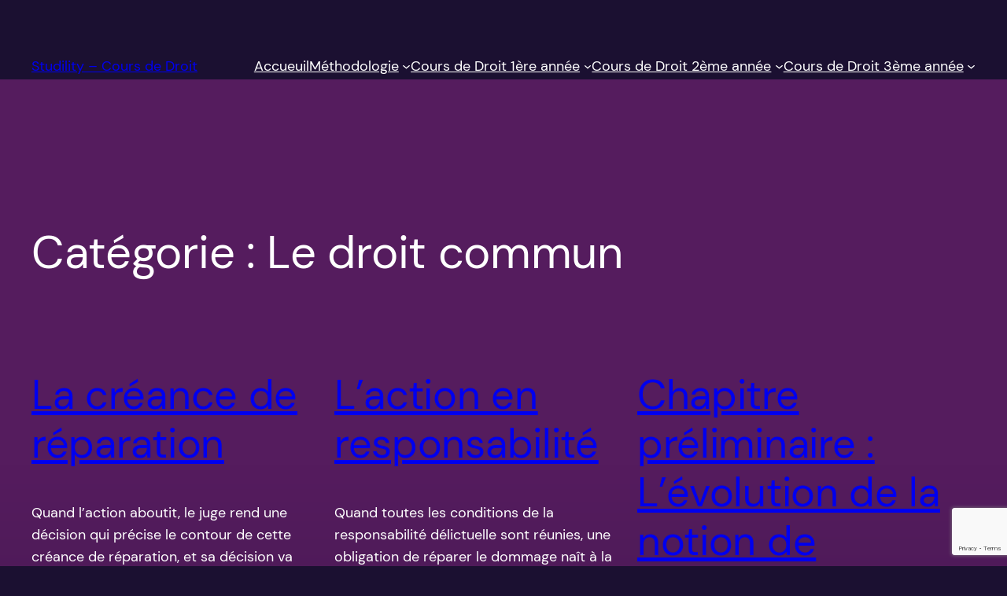

--- FILE ---
content_type: text/html; charset=UTF-8
request_url: https://www.studility.com/coursdedroit/cours-de-droit/cours-de-droit-2eme-annee/cours-de-droit-des-obligations-la-responsabilite/le-droit-commun/
body_size: 103672
content:
<!DOCTYPE html>
<html lang="fr-FR">
<head>
	<meta charset="UTF-8" />
	<meta name="viewport" content="width=device-width, initial-scale=1" />
<meta name='robots' content='index, follow, max-image-preview:large, max-snippet:-1, max-video-preview:-1' />
	<style>img:is([sizes="auto" i], [sizes^="auto," i]) { contain-intrinsic-size: 3000px 1500px }</style>
	
	<!-- This site is optimized with the Yoast SEO plugin v24.5 - https://yoast.com/wordpress/plugins/seo/ -->
	<link rel="canonical" href="https://www.studility.com/coursdedroit/cours-de-droit/cours-de-droit-2eme-annee/cours-de-droit-des-obligations-la-responsabilite/le-droit-commun/" />
	<meta property="og:locale" content="fr_FR" />
	<meta property="og:type" content="article" />
	<meta property="og:title" content="Cours de Droit: Le droit commun - Studility - Cours de Droit" />
	<meta property="og:description" content="Pour la plupart des auteurs, le dommage et le préjudice sont utilisés indifféremment. Mais, certains distinguent le dommage (une notion de fait) et le préjudice (ce qui est effectivement indemnisé) = un dommage survient et on indemnise le préjudice." />
	<meta property="og:url" content="https://www.studility.com/coursdedroit/cours-de-droit/cours-de-droit-2eme-annee/cours-de-droit-des-obligations-la-responsabilite/le-droit-commun/" />
	<meta property="og:site_name" content="Studility - Cours de Droit" />
	<meta property="og:image" content="https://www.studility.com/wp-content/uploads/2015/01/studility.png" />
	<meta property="og:image:width" content="331" />
	<meta property="og:image:height" content="78" />
	<meta property="og:image:type" content="image/png" />
	<meta name="twitter:card" content="summary_large_image" />
	<meta name="twitter:site" content="@studility" />
	<script type="application/ld+json" class="yoast-schema-graph">{"@context":"https://schema.org","@graph":[{"@type":"CollectionPage","@id":"https://www.studility.com/coursdedroit/cours-de-droit/cours-de-droit-2eme-annee/cours-de-droit-des-obligations-la-responsabilite/le-droit-commun/","url":"https://www.studility.com/coursdedroit/cours-de-droit/cours-de-droit-2eme-annee/cours-de-droit-des-obligations-la-responsabilite/le-droit-commun/","name":"Cours de Droit: Le droit commun - Studility - Cours de Droit","isPartOf":{"@id":"https://www.studility.com/#website"},"breadcrumb":{"@id":"https://www.studility.com/coursdedroit/cours-de-droit/cours-de-droit-2eme-annee/cours-de-droit-des-obligations-la-responsabilite/le-droit-commun/#breadcrumb"},"inLanguage":"fr-FR"},{"@type":"BreadcrumbList","@id":"https://www.studility.com/coursdedroit/cours-de-droit/cours-de-droit-2eme-annee/cours-de-droit-des-obligations-la-responsabilite/le-droit-commun/#breadcrumb","itemListElement":[{"@type":"ListItem","position":1,"name":"Accueil","item":"https://www.studility.com/"},{"@type":"ListItem","position":2,"name":"Cours de Droit","item":"https://www.studility.com/coursdedroit/cours-de-droit/"},{"@type":"ListItem","position":3,"name":"Cours de Droit 2ème année","item":"https://www.studility.com/coursdedroit/cours-de-droit/cours-de-droit-2eme-annee/"},{"@type":"ListItem","position":4,"name":"Cours de Droit des obligations: La responsabilité","item":"https://www.studility.com/coursdedroit/cours-de-droit/cours-de-droit-2eme-annee/cours-de-droit-des-obligations-la-responsabilite/"},{"@type":"ListItem","position":5,"name":"Le droit commun"}]},{"@type":"WebSite","@id":"https://www.studility.com/#website","url":"https://www.studility.com/","name":"Studility - Cours de Droit","description":"Cours de Droit gratuits depuis 2001","potentialAction":[{"@type":"SearchAction","target":{"@type":"EntryPoint","urlTemplate":"https://www.studility.com/?s={search_term_string}"},"query-input":{"@type":"PropertyValueSpecification","valueRequired":true,"valueName":"search_term_string"}}],"inLanguage":"fr-FR"}]}</script>
	<!-- / Yoast SEO plugin. -->


<title>Cours de Droit: Le droit commun - Studility - Cours de Droit</title>
<link rel="alternate" type="application/rss+xml" title="Studility - Cours de Droit &raquo; Flux" href="https://www.studility.com/feed/" />
<link rel="alternate" type="application/rss+xml" title="Studility - Cours de Droit &raquo; Flux de la catégorie Le droit commun" href="https://www.studility.com/coursdedroit/cours-de-droit/cours-de-droit-2eme-annee/cours-de-droit-des-obligations-la-responsabilite/le-droit-commun/feed/" />
<script>
window._wpemojiSettings = {"baseUrl":"https:\/\/s.w.org\/images\/core\/emoji\/15.0.3\/72x72\/","ext":".png","svgUrl":"https:\/\/s.w.org\/images\/core\/emoji\/15.0.3\/svg\/","svgExt":".svg","source":{"concatemoji":"https:\/\/www.studility.com\/wp-includes\/js\/wp-emoji-release.min.js?ver=e127bd8f7b0a5c5191eb473ea2424809"}};
/*! This file is auto-generated */
!function(i,n){var o,s,e;function c(e){try{var t={supportTests:e,timestamp:(new Date).valueOf()};sessionStorage.setItem(o,JSON.stringify(t))}catch(e){}}function p(e,t,n){e.clearRect(0,0,e.canvas.width,e.canvas.height),e.fillText(t,0,0);var t=new Uint32Array(e.getImageData(0,0,e.canvas.width,e.canvas.height).data),r=(e.clearRect(0,0,e.canvas.width,e.canvas.height),e.fillText(n,0,0),new Uint32Array(e.getImageData(0,0,e.canvas.width,e.canvas.height).data));return t.every(function(e,t){return e===r[t]})}function u(e,t,n){switch(t){case"flag":return n(e,"\ud83c\udff3\ufe0f\u200d\u26a7\ufe0f","\ud83c\udff3\ufe0f\u200b\u26a7\ufe0f")?!1:!n(e,"\ud83c\uddfa\ud83c\uddf3","\ud83c\uddfa\u200b\ud83c\uddf3")&&!n(e,"\ud83c\udff4\udb40\udc67\udb40\udc62\udb40\udc65\udb40\udc6e\udb40\udc67\udb40\udc7f","\ud83c\udff4\u200b\udb40\udc67\u200b\udb40\udc62\u200b\udb40\udc65\u200b\udb40\udc6e\u200b\udb40\udc67\u200b\udb40\udc7f");case"emoji":return!n(e,"\ud83d\udc26\u200d\u2b1b","\ud83d\udc26\u200b\u2b1b")}return!1}function f(e,t,n){var r="undefined"!=typeof WorkerGlobalScope&&self instanceof WorkerGlobalScope?new OffscreenCanvas(300,150):i.createElement("canvas"),a=r.getContext("2d",{willReadFrequently:!0}),o=(a.textBaseline="top",a.font="600 32px Arial",{});return e.forEach(function(e){o[e]=t(a,e,n)}),o}function t(e){var t=i.createElement("script");t.src=e,t.defer=!0,i.head.appendChild(t)}"undefined"!=typeof Promise&&(o="wpEmojiSettingsSupports",s=["flag","emoji"],n.supports={everything:!0,everythingExceptFlag:!0},e=new Promise(function(e){i.addEventListener("DOMContentLoaded",e,{once:!0})}),new Promise(function(t){var n=function(){try{var e=JSON.parse(sessionStorage.getItem(o));if("object"==typeof e&&"number"==typeof e.timestamp&&(new Date).valueOf()<e.timestamp+604800&&"object"==typeof e.supportTests)return e.supportTests}catch(e){}return null}();if(!n){if("undefined"!=typeof Worker&&"undefined"!=typeof OffscreenCanvas&&"undefined"!=typeof URL&&URL.createObjectURL&&"undefined"!=typeof Blob)try{var e="postMessage("+f.toString()+"("+[JSON.stringify(s),u.toString(),p.toString()].join(",")+"));",r=new Blob([e],{type:"text/javascript"}),a=new Worker(URL.createObjectURL(r),{name:"wpTestEmojiSupports"});return void(a.onmessage=function(e){c(n=e.data),a.terminate(),t(n)})}catch(e){}c(n=f(s,u,p))}t(n)}).then(function(e){for(var t in e)n.supports[t]=e[t],n.supports.everything=n.supports.everything&&n.supports[t],"flag"!==t&&(n.supports.everythingExceptFlag=n.supports.everythingExceptFlag&&n.supports[t]);n.supports.everythingExceptFlag=n.supports.everythingExceptFlag&&!n.supports.flag,n.DOMReady=!1,n.readyCallback=function(){n.DOMReady=!0}}).then(function(){return e}).then(function(){var e;n.supports.everything||(n.readyCallback(),(e=n.source||{}).concatemoji?t(e.concatemoji):e.wpemoji&&e.twemoji&&(t(e.twemoji),t(e.wpemoji)))}))}((window,document),window._wpemojiSettings);
</script>
<style id='wp-block-site-title-inline-css'>
.wp-block-site-title{box-sizing:border-box}.wp-block-site-title :where(a){color:inherit;font-family:inherit;font-size:inherit;font-style:inherit;font-weight:inherit;letter-spacing:inherit;line-height:inherit;text-decoration:inherit}
</style>
<style id='wp-block-navigation-link-inline-css'>
.wp-block-navigation .wp-block-navigation-item__label{overflow-wrap:break-word}.wp-block-navigation .wp-block-navigation-item__description{display:none}.link-ui-tools{border-top:1px solid #f0f0f0;padding:8px}.link-ui-block-inserter{padding-top:8px}.link-ui-block-inserter__back{margin-left:8px;text-transform:uppercase}
</style>
<link rel='stylesheet' id='wp-block-navigation-css' href='https://www.studility.com/wp-includes/blocks/navigation/style.min.css?ver=e127bd8f7b0a5c5191eb473ea2424809' media='all' />
<style id='wp-block-group-inline-css'>
.wp-block-group{box-sizing:border-box}:where(.wp-block-group.wp-block-group-is-layout-constrained){position:relative}
</style>
<style id='wp-block-query-title-inline-css'>
.wp-block-query-title{box-sizing:border-box}
</style>
<style id='wp-block-post-featured-image-inline-css'>
.wp-block-post-featured-image{margin-left:0;margin-right:0}.wp-block-post-featured-image a{display:block;height:100%}.wp-block-post-featured-image :where(img){box-sizing:border-box;height:auto;max-width:100%;vertical-align:bottom;width:100%}.wp-block-post-featured-image.alignfull img,.wp-block-post-featured-image.alignwide img{width:100%}.wp-block-post-featured-image .wp-block-post-featured-image__overlay.has-background-dim{background-color:#000;inset:0;position:absolute}.wp-block-post-featured-image{position:relative}.wp-block-post-featured-image .wp-block-post-featured-image__overlay.has-background-gradient{background-color:initial}.wp-block-post-featured-image .wp-block-post-featured-image__overlay.has-background-dim-0{opacity:0}.wp-block-post-featured-image .wp-block-post-featured-image__overlay.has-background-dim-10{opacity:.1}.wp-block-post-featured-image .wp-block-post-featured-image__overlay.has-background-dim-20{opacity:.2}.wp-block-post-featured-image .wp-block-post-featured-image__overlay.has-background-dim-30{opacity:.3}.wp-block-post-featured-image .wp-block-post-featured-image__overlay.has-background-dim-40{opacity:.4}.wp-block-post-featured-image .wp-block-post-featured-image__overlay.has-background-dim-50{opacity:.5}.wp-block-post-featured-image .wp-block-post-featured-image__overlay.has-background-dim-60{opacity:.6}.wp-block-post-featured-image .wp-block-post-featured-image__overlay.has-background-dim-70{opacity:.7}.wp-block-post-featured-image .wp-block-post-featured-image__overlay.has-background-dim-80{opacity:.8}.wp-block-post-featured-image .wp-block-post-featured-image__overlay.has-background-dim-90{opacity:.9}.wp-block-post-featured-image .wp-block-post-featured-image__overlay.has-background-dim-100{opacity:1}.wp-block-post-featured-image:where(.alignleft,.alignright){width:100%}
</style>
<style id='wp-block-post-title-inline-css'>
.wp-block-post-title{box-sizing:border-box;word-break:break-word}.wp-block-post-title :where(a){display:inline-block;font-family:inherit;font-size:inherit;font-style:inherit;font-weight:inherit;letter-spacing:inherit;line-height:inherit;text-decoration:inherit}
</style>
<style id='wp-block-post-excerpt-inline-css'>
:where(.wp-block-post-excerpt){box-sizing:border-box;margin-bottom:var(--wp--style--block-gap);margin-top:var(--wp--style--block-gap)}.wp-block-post-excerpt__excerpt{margin-bottom:0;margin-top:0}.wp-block-post-excerpt__more-text{margin-bottom:0;margin-top:var(--wp--style--block-gap)}.wp-block-post-excerpt__more-link{display:inline-block}
</style>
<style id='wp-block-post-date-inline-css'>
.wp-block-post-date{box-sizing:border-box}
</style>
<style id='wp-block-spacer-inline-css'>
.wp-block-spacer{clear:both}
</style>
<style id='wp-block-post-template-inline-css'>
.wp-block-post-template{list-style:none;margin-bottom:0;margin-top:0;max-width:100%;padding:0}.wp-block-post-template.is-flex-container{display:flex;flex-direction:row;flex-wrap:wrap;gap:1.25em}.wp-block-post-template.is-flex-container>li{margin:0;width:100%}@media (min-width:600px){.wp-block-post-template.is-flex-container.is-flex-container.columns-2>li{width:calc(50% - .625em)}.wp-block-post-template.is-flex-container.is-flex-container.columns-3>li{width:calc(33.33333% - .83333em)}.wp-block-post-template.is-flex-container.is-flex-container.columns-4>li{width:calc(25% - .9375em)}.wp-block-post-template.is-flex-container.is-flex-container.columns-5>li{width:calc(20% - 1em)}.wp-block-post-template.is-flex-container.is-flex-container.columns-6>li{width:calc(16.66667% - 1.04167em)}}@media (max-width:600px){.wp-block-post-template-is-layout-grid.wp-block-post-template-is-layout-grid.wp-block-post-template-is-layout-grid.wp-block-post-template-is-layout-grid{grid-template-columns:1fr}}.wp-block-post-template-is-layout-constrained>li>.alignright,.wp-block-post-template-is-layout-flow>li>.alignright{float:right;margin-inline-end:0;margin-inline-start:2em}.wp-block-post-template-is-layout-constrained>li>.alignleft,.wp-block-post-template-is-layout-flow>li>.alignleft{float:left;margin-inline-end:2em;margin-inline-start:0}.wp-block-post-template-is-layout-constrained>li>.aligncenter,.wp-block-post-template-is-layout-flow>li>.aligncenter{margin-inline-end:auto;margin-inline-start:auto}
</style>
<style id='wp-block-query-pagination-inline-css'>
.wp-block-query-pagination.is-content-justification-space-between>.wp-block-query-pagination-next:last-of-type{margin-inline-start:auto}.wp-block-query-pagination.is-content-justification-space-between>.wp-block-query-pagination-previous:first-child{margin-inline-end:auto}.wp-block-query-pagination .wp-block-query-pagination-previous-arrow{display:inline-block;margin-right:1ch}.wp-block-query-pagination .wp-block-query-pagination-previous-arrow:not(.is-arrow-chevron){transform:scaleX(1)}.wp-block-query-pagination .wp-block-query-pagination-next-arrow{display:inline-block;margin-left:1ch}.wp-block-query-pagination .wp-block-query-pagination-next-arrow:not(.is-arrow-chevron){transform:scaleX(1)}.wp-block-query-pagination.aligncenter{justify-content:center}
</style>
<style id='wp-block-paragraph-inline-css'>
.is-small-text{font-size:.875em}.is-regular-text{font-size:1em}.is-large-text{font-size:2.25em}.is-larger-text{font-size:3em}.has-drop-cap:not(:focus):first-letter{float:left;font-size:8.4em;font-style:normal;font-weight:100;line-height:.68;margin:.05em .1em 0 0;text-transform:uppercase}body.rtl .has-drop-cap:not(:focus):first-letter{float:none;margin-left:.1em}p.has-drop-cap.has-background{overflow:hidden}:root :where(p.has-background){padding:1.25em 2.375em}:where(p.has-text-color:not(.has-link-color)) a{color:inherit}p.has-text-align-left[style*="writing-mode:vertical-lr"],p.has-text-align-right[style*="writing-mode:vertical-rl"]{rotate:180deg}
</style>
<style id='wp-emoji-styles-inline-css'>

	img.wp-smiley, img.emoji {
		display: inline !important;
		border: none !important;
		box-shadow: none !important;
		height: 1em !important;
		width: 1em !important;
		margin: 0 0.07em !important;
		vertical-align: -0.1em !important;
		background: none !important;
		padding: 0 !important;
	}
</style>
<style id='wp-block-library-inline-css'>
:root{--wp-admin-theme-color:#007cba;--wp-admin-theme-color--rgb:0,124,186;--wp-admin-theme-color-darker-10:#006ba1;--wp-admin-theme-color-darker-10--rgb:0,107,161;--wp-admin-theme-color-darker-20:#005a87;--wp-admin-theme-color-darker-20--rgb:0,90,135;--wp-admin-border-width-focus:2px;--wp-block-synced-color:#7a00df;--wp-block-synced-color--rgb:122,0,223;--wp-bound-block-color:var(--wp-block-synced-color)}@media (min-resolution:192dpi){:root{--wp-admin-border-width-focus:1.5px}}.wp-element-button{cursor:pointer}:root{--wp--preset--font-size--normal:16px;--wp--preset--font-size--huge:42px}:root .has-very-light-gray-background-color{background-color:#eee}:root .has-very-dark-gray-background-color{background-color:#313131}:root .has-very-light-gray-color{color:#eee}:root .has-very-dark-gray-color{color:#313131}:root .has-vivid-green-cyan-to-vivid-cyan-blue-gradient-background{background:linear-gradient(135deg,#00d084,#0693e3)}:root .has-purple-crush-gradient-background{background:linear-gradient(135deg,#34e2e4,#4721fb 50%,#ab1dfe)}:root .has-hazy-dawn-gradient-background{background:linear-gradient(135deg,#faaca8,#dad0ec)}:root .has-subdued-olive-gradient-background{background:linear-gradient(135deg,#fafae1,#67a671)}:root .has-atomic-cream-gradient-background{background:linear-gradient(135deg,#fdd79a,#004a59)}:root .has-nightshade-gradient-background{background:linear-gradient(135deg,#330968,#31cdcf)}:root .has-midnight-gradient-background{background:linear-gradient(135deg,#020381,#2874fc)}.has-regular-font-size{font-size:1em}.has-larger-font-size{font-size:2.625em}.has-normal-font-size{font-size:var(--wp--preset--font-size--normal)}.has-huge-font-size{font-size:var(--wp--preset--font-size--huge)}.has-text-align-center{text-align:center}.has-text-align-left{text-align:left}.has-text-align-right{text-align:right}#end-resizable-editor-section{display:none}.aligncenter{clear:both}.items-justified-left{justify-content:flex-start}.items-justified-center{justify-content:center}.items-justified-right{justify-content:flex-end}.items-justified-space-between{justify-content:space-between}.screen-reader-text{border:0;clip:rect(1px,1px,1px,1px);clip-path:inset(50%);height:1px;margin:-1px;overflow:hidden;padding:0;position:absolute;width:1px;word-wrap:normal!important}.screen-reader-text:focus{background-color:#ddd;clip:auto!important;clip-path:none;color:#444;display:block;font-size:1em;height:auto;left:5px;line-height:normal;padding:15px 23px 14px;text-decoration:none;top:5px;width:auto;z-index:100000}html :where(.has-border-color){border-style:solid}html :where([style*=border-top-color]){border-top-style:solid}html :where([style*=border-right-color]){border-right-style:solid}html :where([style*=border-bottom-color]){border-bottom-style:solid}html :where([style*=border-left-color]){border-left-style:solid}html :where([style*=border-width]){border-style:solid}html :where([style*=border-top-width]){border-top-style:solid}html :where([style*=border-right-width]){border-right-style:solid}html :where([style*=border-bottom-width]){border-bottom-style:solid}html :where([style*=border-left-width]){border-left-style:solid}html :where(img[class*=wp-image-]){height:auto;max-width:100%}:where(figure){margin:0 0 1em}html :where(.is-position-sticky){--wp-admin--admin-bar--position-offset:var(--wp-admin--admin-bar--height,0px)}@media screen and (max-width:600px){html :where(.is-position-sticky){--wp-admin--admin-bar--position-offset:0px}}
</style>
<style id='global-styles-inline-css'>
:root{--wp--preset--aspect-ratio--square: 1;--wp--preset--aspect-ratio--4-3: 4/3;--wp--preset--aspect-ratio--3-4: 3/4;--wp--preset--aspect-ratio--3-2: 3/2;--wp--preset--aspect-ratio--2-3: 2/3;--wp--preset--aspect-ratio--16-9: 16/9;--wp--preset--aspect-ratio--9-16: 9/16;--wp--preset--color--black: #000000;--wp--preset--color--cyan-bluish-gray: #abb8c3;--wp--preset--color--white: #ffffff;--wp--preset--color--pale-pink: #f78da7;--wp--preset--color--vivid-red: #cf2e2e;--wp--preset--color--luminous-vivid-orange: #ff6900;--wp--preset--color--luminous-vivid-amber: #fcb900;--wp--preset--color--light-green-cyan: #7bdcb5;--wp--preset--color--vivid-green-cyan: #00d084;--wp--preset--color--pale-cyan-blue: #8ed1fc;--wp--preset--color--vivid-cyan-blue: #0693e3;--wp--preset--color--vivid-purple: #9b51e0;--wp--preset--color--base: #1B1031;--wp--preset--color--contrast: #FFFFFF;--wp--preset--color--primary: #FF746D;--wp--preset--color--secondary: #551C5E;--wp--preset--color--tertiary: #FB326B;--wp--preset--gradient--vivid-cyan-blue-to-vivid-purple: linear-gradient(135deg,rgba(6,147,227,1) 0%,rgb(155,81,224) 100%);--wp--preset--gradient--light-green-cyan-to-vivid-green-cyan: linear-gradient(135deg,rgb(122,220,180) 0%,rgb(0,208,130) 100%);--wp--preset--gradient--luminous-vivid-amber-to-luminous-vivid-orange: linear-gradient(135deg,rgba(252,185,0,1) 0%,rgba(255,105,0,1) 100%);--wp--preset--gradient--luminous-vivid-orange-to-vivid-red: linear-gradient(135deg,rgba(255,105,0,1) 0%,rgb(207,46,46) 100%);--wp--preset--gradient--very-light-gray-to-cyan-bluish-gray: linear-gradient(135deg,rgb(238,238,238) 0%,rgb(169,184,195) 100%);--wp--preset--gradient--cool-to-warm-spectrum: linear-gradient(135deg,rgb(74,234,220) 0%,rgb(151,120,209) 20%,rgb(207,42,186) 40%,rgb(238,44,130) 60%,rgb(251,105,98) 80%,rgb(254,248,76) 100%);--wp--preset--gradient--blush-light-purple: linear-gradient(135deg,rgb(255,206,236) 0%,rgb(152,150,240) 100%);--wp--preset--gradient--blush-bordeaux: linear-gradient(135deg,rgb(254,205,165) 0%,rgb(254,45,45) 50%,rgb(107,0,62) 100%);--wp--preset--gradient--luminous-dusk: linear-gradient(135deg,rgb(255,203,112) 0%,rgb(199,81,192) 50%,rgb(65,88,208) 100%);--wp--preset--gradient--pale-ocean: linear-gradient(135deg,rgb(255,245,203) 0%,rgb(182,227,212) 50%,rgb(51,167,181) 100%);--wp--preset--gradient--electric-grass: linear-gradient(135deg,rgb(202,248,128) 0%,rgb(113,206,126) 100%);--wp--preset--gradient--midnight: linear-gradient(135deg,rgb(2,3,129) 0%,rgb(40,116,252) 100%);--wp--preset--gradient--secondary-base: linear-gradient(180deg, var(--wp--preset--color--secondary) 0%,var(--wp--preset--color--base) 100%);--wp--preset--gradient--base-secondary-base: linear-gradient(180deg, var(--wp--preset--color--base) 0 clamp(10vh, 24rem, 14vh), var(--wp--preset--color--secondary) 0% 30%, var(--wp--preset--color--base) 100%);--wp--preset--gradient--tertiary-primary: linear-gradient(90deg, var(--wp--preset--color--tertiary) 5.74%, var(--wp--preset--color--primary) 100%);--wp--preset--gradient--primary-tertiary: linear-gradient(90deg, var(--wp--preset--color--primary) 5.74%, var(--wp--preset--color--tertiary) 100%);--wp--preset--font-size--small: clamp(0.875rem, 0.875rem + ((1vw - 0.2rem) * 0.227), 1rem);--wp--preset--font-size--medium: clamp(1rem, 1rem + ((1vw - 0.2rem) * 0.227), 1.125rem);--wp--preset--font-size--large: 1.75rem;--wp--preset--font-size--x-large: 3.25rem;--wp--preset--font-size--xx-large: clamp(10rem, 10rem + ((1vw - 0.2rem) * 11.455), 16.3rem);--wp--preset--font-family--dm-sans: "DM Sans", sans-serif;--wp--preset--font-family--ibm-plex-mono: 'IBM Plex Mono', monospace;--wp--preset--font-family--inter: "Inter", sans-serif;--wp--preset--font-family--system-font: -apple-system,BlinkMacSystemFont,"Segoe UI",Roboto,Oxygen-Sans,Ubuntu,Cantarell,"Helvetica Neue",sans-serif;--wp--preset--font-family--source-serif-pro: "Source Serif Pro", serif;--wp--preset--spacing--20: 0.44rem;--wp--preset--spacing--30: clamp(1.5rem, 5vw, 2rem);--wp--preset--spacing--40: clamp(1.8rem, 1.8rem + ((1vw - 0.48rem) * 2.885), 3rem);--wp--preset--spacing--50: clamp(2.5rem, 8vw, 4.5rem);--wp--preset--spacing--60: clamp(3.75rem, 10vw, 7rem);--wp--preset--spacing--70: clamp(5rem, 5.25rem + ((1vw - 0.48rem) * 9.096), 8rem);--wp--preset--spacing--80: clamp(7rem, 14vw, 11rem);--wp--preset--shadow--natural: 6px 6px 9px rgba(0, 0, 0, 0.2);--wp--preset--shadow--deep: 12px 12px 50px rgba(0, 0, 0, 0.4);--wp--preset--shadow--sharp: 6px 6px 0px rgba(0, 0, 0, 0.2);--wp--preset--shadow--outlined: 6px 6px 0px -3px rgba(255, 255, 255, 1), 6px 6px rgba(0, 0, 0, 1);--wp--preset--shadow--crisp: 6px 6px 0px rgba(0, 0, 0, 1);}:root { --wp--style--global--content-size: 650px;--wp--style--global--wide-size: 1200px; }:where(body) { margin: 0; }.wp-site-blocks { padding-top: var(--wp--style--root--padding-top); padding-bottom: var(--wp--style--root--padding-bottom); }.has-global-padding { padding-right: var(--wp--style--root--padding-right); padding-left: var(--wp--style--root--padding-left); }.has-global-padding > .alignfull { margin-right: calc(var(--wp--style--root--padding-right) * -1); margin-left: calc(var(--wp--style--root--padding-left) * -1); }.has-global-padding :where(:not(.alignfull.is-layout-flow) > .has-global-padding:not(.wp-block-block, .alignfull)) { padding-right: 0; padding-left: 0; }.has-global-padding :where(:not(.alignfull.is-layout-flow) > .has-global-padding:not(.wp-block-block, .alignfull)) > .alignfull { margin-left: 0; margin-right: 0; }.wp-site-blocks > .alignleft { float: left; margin-right: 2em; }.wp-site-blocks > .alignright { float: right; margin-left: 2em; }.wp-site-blocks > .aligncenter { justify-content: center; margin-left: auto; margin-right: auto; }:where(.wp-site-blocks) > * { margin-block-start: 1.5rem; margin-block-end: 0; }:where(.wp-site-blocks) > :first-child { margin-block-start: 0; }:where(.wp-site-blocks) > :last-child { margin-block-end: 0; }:root { --wp--style--block-gap: 1.5rem; }:root :where(.is-layout-flow) > :first-child{margin-block-start: 0;}:root :where(.is-layout-flow) > :last-child{margin-block-end: 0;}:root :where(.is-layout-flow) > *{margin-block-start: 1.5rem;margin-block-end: 0;}:root :where(.is-layout-constrained) > :first-child{margin-block-start: 0;}:root :where(.is-layout-constrained) > :last-child{margin-block-end: 0;}:root :where(.is-layout-constrained) > *{margin-block-start: 1.5rem;margin-block-end: 0;}:root :where(.is-layout-flex){gap: 1.5rem;}:root :where(.is-layout-grid){gap: 1.5rem;}.is-layout-flow > .alignleft{float: left;margin-inline-start: 0;margin-inline-end: 2em;}.is-layout-flow > .alignright{float: right;margin-inline-start: 2em;margin-inline-end: 0;}.is-layout-flow > .aligncenter{margin-left: auto !important;margin-right: auto !important;}.is-layout-constrained > .alignleft{float: left;margin-inline-start: 0;margin-inline-end: 2em;}.is-layout-constrained > .alignright{float: right;margin-inline-start: 2em;margin-inline-end: 0;}.is-layout-constrained > .aligncenter{margin-left: auto !important;margin-right: auto !important;}.is-layout-constrained > :where(:not(.alignleft):not(.alignright):not(.alignfull)){max-width: var(--wp--style--global--content-size);margin-left: auto !important;margin-right: auto !important;}.is-layout-constrained > .alignwide{max-width: var(--wp--style--global--wide-size);}body .is-layout-flex{display: flex;}.is-layout-flex{flex-wrap: wrap;align-items: center;}.is-layout-flex > :is(*, div){margin: 0;}body .is-layout-grid{display: grid;}.is-layout-grid > :is(*, div){margin: 0;}html{min-height: calc(100% - var(--wp-admin--admin-bar--height, 0px));}body{background: var(--wp--preset--gradient--base-secondary-base) no-repeat;background-color: var(--wp--preset--color--base);color: var(--wp--preset--color--contrast);font-family: var(--wp--preset--font-family--dm-sans);font-size: var(--wp--preset--font-size--medium);line-height: 1.6;--wp--style--root--padding-top: var(--wp--preset--spacing--40);--wp--style--root--padding-right: var(--wp--preset--spacing--30);--wp--style--root--padding-bottom: var(--wp--preset--spacing--40);--wp--style--root--padding-left: var(--wp--preset--spacing--30);}a:where(:not(.wp-element-button)){color: var(--wp--preset--color--contrast);text-decoration: underline;}:root :where(a:where(:not(.wp-element-button)):hover){text-decoration: none;}:root :where(a:where(:not(.wp-element-button)):focus){text-decoration: underline dashed;}:root :where(a:where(:not(.wp-element-button)):active){color: var(--wp--preset--color--primary);text-decoration: none;}h1, h2, h3, h4, h5, h6{font-weight: 400;letter-spacing: -0.019rem;line-height: 1.4;}h1{font-size: clamp(2.032rem, 2.032rem + ((1vw - 0.2rem) * 2.896), 3.625rem);line-height: 1.2;}h2{font-size: clamp(2.625rem, calc(2.625rem + ((1vw - 0.48rem) * 8.4135)), 3.25rem);line-height: 1.2;}h3{font-size: var(--wp--preset--font-size--x-large);}h4{font-size: var(--wp--preset--font-size--large);}h5{font-size: var(--wp--preset--font-size--medium);font-weight: 700;text-transform: uppercase;}h6{font-size: var(--wp--preset--font-size--medium);text-transform: uppercase;}:root :where(.wp-element-button, .wp-block-button__link){background: var(--wp--preset--gradient--tertiary-primary);background-color: var(--wp--preset--color--primary);border-radius: 99999px;border-width: 0;color: var(--wp--preset--color--base);font-family: inherit;font-size: inherit;line-height: inherit;padding: calc(0.667em + 2px) calc(1.333em + 2px);text-decoration: none;}:root :where(.wp-element-button:visited, .wp-block-button__link:visited){color: var(--wp--preset--color--base);}:root :where(.wp-element-button:hover, .wp-block-button__link:hover){background: none;background-color: var(--wp--preset--color--primary);color: var(--wp--preset--color--secondary);}:root :where(.wp-element-button:focus, .wp-block-button__link:focus){background: none;background-color: var(--wp--preset--color--primary);color: var(--wp--preset--color--secondary);}:root :where(.wp-element-button:active, .wp-block-button__link:active){background: none;background-color: var(--wp--preset--color--primary);color: var(--wp--preset--color--secondary);}.has-black-color{color: var(--wp--preset--color--black) !important;}.has-cyan-bluish-gray-color{color: var(--wp--preset--color--cyan-bluish-gray) !important;}.has-white-color{color: var(--wp--preset--color--white) !important;}.has-pale-pink-color{color: var(--wp--preset--color--pale-pink) !important;}.has-vivid-red-color{color: var(--wp--preset--color--vivid-red) !important;}.has-luminous-vivid-orange-color{color: var(--wp--preset--color--luminous-vivid-orange) !important;}.has-luminous-vivid-amber-color{color: var(--wp--preset--color--luminous-vivid-amber) !important;}.has-light-green-cyan-color{color: var(--wp--preset--color--light-green-cyan) !important;}.has-vivid-green-cyan-color{color: var(--wp--preset--color--vivid-green-cyan) !important;}.has-pale-cyan-blue-color{color: var(--wp--preset--color--pale-cyan-blue) !important;}.has-vivid-cyan-blue-color{color: var(--wp--preset--color--vivid-cyan-blue) !important;}.has-vivid-purple-color{color: var(--wp--preset--color--vivid-purple) !important;}.has-base-color{color: var(--wp--preset--color--base) !important;}.has-contrast-color{color: var(--wp--preset--color--contrast) !important;}.has-primary-color{color: var(--wp--preset--color--primary) !important;}.has-secondary-color{color: var(--wp--preset--color--secondary) !important;}.has-tertiary-color{color: var(--wp--preset--color--tertiary) !important;}.has-black-background-color{background-color: var(--wp--preset--color--black) !important;}.has-cyan-bluish-gray-background-color{background-color: var(--wp--preset--color--cyan-bluish-gray) !important;}.has-white-background-color{background-color: var(--wp--preset--color--white) !important;}.has-pale-pink-background-color{background-color: var(--wp--preset--color--pale-pink) !important;}.has-vivid-red-background-color{background-color: var(--wp--preset--color--vivid-red) !important;}.has-luminous-vivid-orange-background-color{background-color: var(--wp--preset--color--luminous-vivid-orange) !important;}.has-luminous-vivid-amber-background-color{background-color: var(--wp--preset--color--luminous-vivid-amber) !important;}.has-light-green-cyan-background-color{background-color: var(--wp--preset--color--light-green-cyan) !important;}.has-vivid-green-cyan-background-color{background-color: var(--wp--preset--color--vivid-green-cyan) !important;}.has-pale-cyan-blue-background-color{background-color: var(--wp--preset--color--pale-cyan-blue) !important;}.has-vivid-cyan-blue-background-color{background-color: var(--wp--preset--color--vivid-cyan-blue) !important;}.has-vivid-purple-background-color{background-color: var(--wp--preset--color--vivid-purple) !important;}.has-base-background-color{background-color: var(--wp--preset--color--base) !important;}.has-contrast-background-color{background-color: var(--wp--preset--color--contrast) !important;}.has-primary-background-color{background-color: var(--wp--preset--color--primary) !important;}.has-secondary-background-color{background-color: var(--wp--preset--color--secondary) !important;}.has-tertiary-background-color{background-color: var(--wp--preset--color--tertiary) !important;}.has-black-border-color{border-color: var(--wp--preset--color--black) !important;}.has-cyan-bluish-gray-border-color{border-color: var(--wp--preset--color--cyan-bluish-gray) !important;}.has-white-border-color{border-color: var(--wp--preset--color--white) !important;}.has-pale-pink-border-color{border-color: var(--wp--preset--color--pale-pink) !important;}.has-vivid-red-border-color{border-color: var(--wp--preset--color--vivid-red) !important;}.has-luminous-vivid-orange-border-color{border-color: var(--wp--preset--color--luminous-vivid-orange) !important;}.has-luminous-vivid-amber-border-color{border-color: var(--wp--preset--color--luminous-vivid-amber) !important;}.has-light-green-cyan-border-color{border-color: var(--wp--preset--color--light-green-cyan) !important;}.has-vivid-green-cyan-border-color{border-color: var(--wp--preset--color--vivid-green-cyan) !important;}.has-pale-cyan-blue-border-color{border-color: var(--wp--preset--color--pale-cyan-blue) !important;}.has-vivid-cyan-blue-border-color{border-color: var(--wp--preset--color--vivid-cyan-blue) !important;}.has-vivid-purple-border-color{border-color: var(--wp--preset--color--vivid-purple) !important;}.has-base-border-color{border-color: var(--wp--preset--color--base) !important;}.has-contrast-border-color{border-color: var(--wp--preset--color--contrast) !important;}.has-primary-border-color{border-color: var(--wp--preset--color--primary) !important;}.has-secondary-border-color{border-color: var(--wp--preset--color--secondary) !important;}.has-tertiary-border-color{border-color: var(--wp--preset--color--tertiary) !important;}.has-vivid-cyan-blue-to-vivid-purple-gradient-background{background: var(--wp--preset--gradient--vivid-cyan-blue-to-vivid-purple) !important;}.has-light-green-cyan-to-vivid-green-cyan-gradient-background{background: var(--wp--preset--gradient--light-green-cyan-to-vivid-green-cyan) !important;}.has-luminous-vivid-amber-to-luminous-vivid-orange-gradient-background{background: var(--wp--preset--gradient--luminous-vivid-amber-to-luminous-vivid-orange) !important;}.has-luminous-vivid-orange-to-vivid-red-gradient-background{background: var(--wp--preset--gradient--luminous-vivid-orange-to-vivid-red) !important;}.has-very-light-gray-to-cyan-bluish-gray-gradient-background{background: var(--wp--preset--gradient--very-light-gray-to-cyan-bluish-gray) !important;}.has-cool-to-warm-spectrum-gradient-background{background: var(--wp--preset--gradient--cool-to-warm-spectrum) !important;}.has-blush-light-purple-gradient-background{background: var(--wp--preset--gradient--blush-light-purple) !important;}.has-blush-bordeaux-gradient-background{background: var(--wp--preset--gradient--blush-bordeaux) !important;}.has-luminous-dusk-gradient-background{background: var(--wp--preset--gradient--luminous-dusk) !important;}.has-pale-ocean-gradient-background{background: var(--wp--preset--gradient--pale-ocean) !important;}.has-electric-grass-gradient-background{background: var(--wp--preset--gradient--electric-grass) !important;}.has-midnight-gradient-background{background: var(--wp--preset--gradient--midnight) !important;}.has-secondary-base-gradient-background{background: var(--wp--preset--gradient--secondary-base) !important;}.has-base-secondary-base-gradient-background{background: var(--wp--preset--gradient--base-secondary-base) !important;}.has-tertiary-primary-gradient-background{background: var(--wp--preset--gradient--tertiary-primary) !important;}.has-primary-tertiary-gradient-background{background: var(--wp--preset--gradient--primary-tertiary) !important;}.has-small-font-size{font-size: var(--wp--preset--font-size--small) !important;}.has-medium-font-size{font-size: var(--wp--preset--font-size--medium) !important;}.has-large-font-size{font-size: var(--wp--preset--font-size--large) !important;}.has-x-large-font-size{font-size: var(--wp--preset--font-size--x-large) !important;}.has-xx-large-font-size{font-size: var(--wp--preset--font-size--xx-large) !important;}.has-dm-sans-font-family{font-family: var(--wp--preset--font-family--dm-sans) !important;}.has-ibm-plex-mono-font-family{font-family: var(--wp--preset--font-family--ibm-plex-mono) !important;}.has-inter-font-family{font-family: var(--wp--preset--font-family--inter) !important;}.has-system-font-font-family{font-family: var(--wp--preset--font-family--system-font) !important;}.has-source-serif-pro-font-family{font-family: var(--wp--preset--font-family--source-serif-pro) !important;}
:root :where(.wp-block-navigation){font-size: var(--wp--preset--font-size--medium);}
:root :where(.wp-block-navigation a:where(:not(.wp-element-button))){text-decoration: none;}
:root :where(.wp-block-navigation a:where(:not(.wp-element-button)):hover){text-decoration: underline;}
:root :where(.wp-block-navigation a:where(:not(.wp-element-button)):focus){text-decoration: underline dashed;}
:root :where(.wp-block-navigation a:where(:not(.wp-element-button)):active){text-decoration: none;}
:root :where(.wp-block-post-excerpt){font-size: var(--wp--preset--font-size--medium);}
:root :where(.wp-block-post-date){font-size: var(--wp--preset--font-size--small);font-weight: 400;}
:root :where(.wp-block-post-date a:where(:not(.wp-element-button))){color: var(--wp--preset--color--contrast);letter-spacing: 0.09rem;text-decoration: none;text-transform: uppercase;}
:root :where(.wp-block-post-date a:where(:not(.wp-element-button)):hover){text-decoration: underline;}
:root :where(.wp-block-post-title){font-size: clamp(2.625rem, calc(2.625rem + ((1vw - 0.48rem) * 8.4135)), 3.25rem);font-weight: 400;margin-top: 1.25rem;margin-bottom: 1.25rem;}
:root :where(.wp-block-post-title a:where(:not(.wp-element-button))){text-decoration: none;}
:root :where(.wp-block-post-title a:where(:not(.wp-element-button)):hover){text-decoration: underline;}
:root :where(.wp-block-post-title a:where(:not(.wp-element-button)):focus){text-decoration: underline dashed;}
:root :where(.wp-block-post-title a:where(:not(.wp-element-button)):active){color: var(--wp--preset--color--contrast);text-decoration: none;}
:root :where(.wp-block-query-pagination){font-size: var(--wp--preset--font-size--small);font-weight: 400;}
:root :where(.wp-block-query-pagination a:where(:not(.wp-element-button))){text-decoration: none;}
:root :where(.wp-block-query-pagination a:where(:not(.wp-element-button)):hover){text-decoration: underline;}
:root :where(.wp-block-site-title){border-color: var(--wp--preset--color--primary);border-width: 0 0 2px 0;border-style: solid;font-size: var(--wp--preset--font-size--medium);font-weight: normal;letter-spacing: 0.09rem;line-height: 1.4;text-transform: uppercase;}
:root :where(.wp-block-site-title a:where(:not(.wp-element-button))){text-decoration: none;}
:root :where(.wp-block-site-title a:where(:not(.wp-element-button)):hover){color: var(--wp--preset--color--primary);text-decoration: none;}
:root :where(.wp-block-site-title a:where(:not(.wp-element-button)):focus){color: var(--wp--preset--color--primary);text-decoration: none;}
:root :where(.wp-block-site-title a:where(:not(.wp-element-button)):active){color: var(--wp--preset--color--primary);text-decoration: none;}
:root :where(.wp-block-group){border-color: var(--wp--preset--color--primary);}
</style>
<style id='core-block-supports-inline-css'>
.wp-container-core-navigation-is-layout-1{justify-content:flex-end;}.wp-container-core-group-is-layout-1{justify-content:flex-start;}.wp-container-core-group-is-layout-2{justify-content:space-between;}.wp-container-core-group-is-layout-5{justify-content:space-between;}
</style>
<style id='wp-block-template-skip-link-inline-css'>

		.skip-link.screen-reader-text {
			border: 0;
			clip: rect(1px,1px,1px,1px);
			clip-path: inset(50%);
			height: 1px;
			margin: -1px;
			overflow: hidden;
			padding: 0;
			position: absolute !important;
			width: 1px;
			word-wrap: normal !important;
		}

		.skip-link.screen-reader-text:focus {
			background-color: #eee;
			clip: auto !important;
			clip-path: none;
			color: #444;
			display: block;
			font-size: 1em;
			height: auto;
			left: 5px;
			line-height: normal;
			padding: 15px 23px 14px;
			text-decoration: none;
			top: 5px;
			width: auto;
			z-index: 100000;
		}
</style>
<link rel='stylesheet' id='adsns_css-css' href='https://www.studility.com/wp-content/plugins/adsense-plugin/css/adsns.css?ver=1.50' media='all' />
<link rel='stylesheet' id='contact-form-7-css' href='https://www.studility.com/wp-content/plugins/contact-form-7/includes/css/styles.css?ver=6.0.4' media='all' />
<link rel="https://api.w.org/" href="https://www.studility.com/wp-json/" /><link rel="alternate" title="JSON" type="application/json" href="https://www.studility.com/wp-json/wp/v2/categories/42" /><link rel="EditURI" type="application/rsd+xml" title="RSD" href="https://www.studility.com/xmlrpc.php?rsd" />

<script type="importmap" id="wp-importmap">
{"imports":{"@wordpress\/interactivity":"https:\/\/www.studility.com\/wp-includes\/js\/dist\/script-modules\/interactivity\/index.min.js?ver=907ea3b2f317a78b7b9b"}}
</script>
<script type="module" src="https://www.studility.com/wp-includes/js/dist/script-modules/block-library/navigation/view.min.js?ver=8ff192874fc8910a284c" id="@wordpress/block-library/navigation/view-js-module"></script>
<link rel="modulepreload" href="https://www.studility.com/wp-includes/js/dist/script-modules/interactivity/index.min.js?ver=907ea3b2f317a78b7b9b" id="@wordpress/interactivity-js-modulepreload"><style class='wp-fonts-local'>
@font-face{font-family:"DM Sans";font-style:normal;font-weight:400;font-display:fallback;src:url('https://www.studility.com/wp-content/themes/twentytwentythree/assets/fonts/dm-sans/DMSans-Regular.woff2') format('woff2');font-stretch:normal;}
@font-face{font-family:"DM Sans";font-style:italic;font-weight:400;font-display:fallback;src:url('https://www.studility.com/wp-content/themes/twentytwentythree/assets/fonts/dm-sans/DMSans-Regular-Italic.woff2') format('woff2');font-stretch:normal;}
@font-face{font-family:"DM Sans";font-style:normal;font-weight:700;font-display:fallback;src:url('https://www.studility.com/wp-content/themes/twentytwentythree/assets/fonts/dm-sans/DMSans-Bold.woff2') format('woff2');font-stretch:normal;}
@font-face{font-family:"DM Sans";font-style:italic;font-weight:700;font-display:fallback;src:url('https://www.studility.com/wp-content/themes/twentytwentythree/assets/fonts/dm-sans/DMSans-Bold-Italic.woff2') format('woff2');font-stretch:normal;}
@font-face{font-family:"IBM Plex Mono";font-style:normal;font-weight:300;font-display:block;src:url('https://www.studility.com/wp-content/themes/twentytwentythree/assets/fonts/ibm-plex-mono/IBMPlexMono-Light.woff2') format('woff2');font-stretch:normal;}
@font-face{font-family:"IBM Plex Mono";font-style:normal;font-weight:400;font-display:block;src:url('https://www.studility.com/wp-content/themes/twentytwentythree/assets/fonts/ibm-plex-mono/IBMPlexMono-Regular.woff2') format('woff2');font-stretch:normal;}
@font-face{font-family:"IBM Plex Mono";font-style:italic;font-weight:400;font-display:block;src:url('https://www.studility.com/wp-content/themes/twentytwentythree/assets/fonts/ibm-plex-mono/IBMPlexMono-Italic.woff2') format('woff2');font-stretch:normal;}
@font-face{font-family:"IBM Plex Mono";font-style:normal;font-weight:700;font-display:block;src:url('https://www.studility.com/wp-content/themes/twentytwentythree/assets/fonts/ibm-plex-mono/IBMPlexMono-Bold.woff2') format('woff2');font-stretch:normal;}
@font-face{font-family:Inter;font-style:normal;font-weight:200 900;font-display:fallback;src:url('https://www.studility.com/wp-content/themes/twentytwentythree/assets/fonts/inter/Inter-VariableFont_slnt,wght.ttf') format('truetype');font-stretch:normal;}
@font-face{font-family:"Source Serif Pro";font-style:normal;font-weight:200 900;font-display:fallback;src:url('https://www.studility.com/wp-content/themes/twentytwentythree/assets/fonts/source-serif-pro/SourceSerif4Variable-Roman.ttf.woff2') format('woff2');font-stretch:normal;}
@font-face{font-family:"Source Serif Pro";font-style:italic;font-weight:200 900;font-display:fallback;src:url('https://www.studility.com/wp-content/themes/twentytwentythree/assets/fonts/source-serif-pro/SourceSerif4Variable-Italic.ttf.woff2') format('woff2');font-stretch:normal;}
</style>
<link rel="icon" href="https://www.studility.com/wp-content/uploads/2014/08/cropped-studility-32x32.png" sizes="32x32" />
<link rel="icon" href="https://www.studility.com/wp-content/uploads/2014/08/cropped-studility-192x192.png" sizes="192x192" />
<link rel="apple-touch-icon" href="https://www.studility.com/wp-content/uploads/2014/08/cropped-studility-180x180.png" />
<meta name="msapplication-TileImage" content="https://www.studility.com/wp-content/uploads/2014/08/cropped-studility-270x270.png" />
</head>

<body class="archive category category-le-droit-commun category-42 wp-embed-responsive">

<div class="wp-site-blocks"><header class="wp-block-template-part">
<div class="wp-block-group has-global-padding is-layout-constrained wp-block-group-is-layout-constrained">
	
	<div class="wp-block-group alignwide is-content-justification-space-between is-layout-flex wp-container-core-group-is-layout-2 wp-block-group-is-layout-flex" style="padding-bottom:var(--wp--preset--spacing--40)">
		<p class="wp-block-site-title"><a href="https://www.studility.com" target="_self" rel="home">Studility &#8211; Cours de Droit</a></p>
		
		<div class="wp-block-group is-content-justification-left is-layout-flex wp-container-core-group-is-layout-1 wp-block-group-is-layout-flex">
			<nav class="is-responsive items-justified-right wp-block-navigation is-content-justification-right is-layout-flex wp-container-core-navigation-is-layout-1 wp-block-navigation-is-layout-flex" aria-label="" 
		 data-wp-interactive="core/navigation" data-wp-context='{"overlayOpenedBy":{"click":false,"hover":false,"focus":false},"type":"overlay","roleAttribute":"","ariaLabel":"Menu"}'><button aria-haspopup="dialog" aria-label="Ouvrir le menu" class="wp-block-navigation__responsive-container-open " 
				data-wp-on-async--click="actions.openMenuOnClick"
				data-wp-on--keydown="actions.handleMenuKeydown"
			><svg width="24" height="24" xmlns="http://www.w3.org/2000/svg" viewBox="0 0 24 24" aria-hidden="true" focusable="false"><rect x="4" y="7.5" width="16" height="1.5" /><rect x="4" y="15" width="16" height="1.5" /></svg></button>
				<div class="wp-block-navigation__responsive-container  "  id="modal-1" 
				data-wp-class--has-modal-open="state.isMenuOpen"
				data-wp-class--is-menu-open="state.isMenuOpen"
				data-wp-watch="callbacks.initMenu"
				data-wp-on--keydown="actions.handleMenuKeydown"
				data-wp-on-async--focusout="actions.handleMenuFocusout"
				tabindex="-1"
			>
					<div class="wp-block-navigation__responsive-close" tabindex="-1">
						<div class="wp-block-navigation__responsive-dialog" 
				data-wp-bind--aria-modal="state.ariaModal"
				data-wp-bind--aria-label="state.ariaLabel"
				data-wp-bind--role="state.roleAttribute"
			>
							<button aria-label="Fermer le menu" class="wp-block-navigation__responsive-container-close" 
				data-wp-on-async--click="actions.closeMenuOnClick"
			><svg xmlns="http://www.w3.org/2000/svg" viewBox="0 0 24 24" width="24" height="24" aria-hidden="true" focusable="false"><path d="m13.06 12 6.47-6.47-1.06-1.06L12 10.94 5.53 4.47 4.47 5.53 10.94 12l-6.47 6.47 1.06 1.06L12 13.06l6.47 6.47 1.06-1.06L13.06 12Z"></path></svg></button>
							<div class="wp-block-navigation__responsive-container-content" 
				data-wp-watch="callbacks.focusFirstElement"
			 id="modal-1-content">
								<ul class="wp-block-navigation__container is-responsive items-justified-right wp-block-navigation"><li class=" wp-block-navigation-item  menu-item menu-item-type-custom menu-item-object-custom menu-item-home wp-block-navigation-link"><a class="wp-block-navigation-item__content"  href="https://www.studility.com" title=""><span class="wp-block-navigation-item__label">Accueuil</span></a></li><li data-wp-context="{ &quot;submenuOpenedBy&quot;: { &quot;click&quot;: false, &quot;hover&quot;: false, &quot;focus&quot;: false }, &quot;type&quot;: &quot;submenu&quot;, &quot;modal&quot;: null }" data-wp-interactive="core/navigation" data-wp-on--focusout="actions.handleMenuFocusout" data-wp-on--keydown="actions.handleMenuKeydown" data-wp-on-async--mouseenter="actions.openMenuOnHover" data-wp-on-async--mouseleave="actions.closeMenuOnHover" data-wp-watch="callbacks.initMenu" tabindex="-1" class=" wp-block-navigation-item has-child open-on-hover-click  menu-item menu-item-type-taxonomy menu-item-object-category wp-block-navigation-submenu"><a class="wp-block-navigation-item__content" href="https://www.studility.com/coursdedroit/methodologie-fiches-de-methodologie/" title="">Méthodologie</a><button data-wp-bind--aria-expanded="state.isMenuOpen" data-wp-on-async--click="actions.toggleMenuOnClick" aria-label="Sous-menu Méthodologie" class="wp-block-navigation__submenu-icon wp-block-navigation-submenu__toggle" ><svg xmlns="http://www.w3.org/2000/svg" width="12" height="12" viewBox="0 0 12 12" fill="none" aria-hidden="true" focusable="false"><path d="M1.50002 4L6.00002 8L10.5 4" stroke-width="1.5"></path></svg></button><ul data-wp-on-async--focus="actions.openMenuOnFocus" class="wp-block-navigation__submenu-container  menu-item menu-item-type-taxonomy menu-item-object-category wp-block-navigation-submenu"><li class=" wp-block-navigation-item  menu-item menu-item-type-taxonomy menu-item-object-category wp-block-navigation-link"><a class="wp-block-navigation-item__content"  href="https://www.studility.com/coursdedroit/methodologie-fiches-de-methodologie/" title="Fiches de méthodologie"><span class="wp-block-navigation-item__label">Fiches de méthodologie</span></a></li><li class=" wp-block-navigation-item  menu-item menu-item-type-custom menu-item-object-custom wp-block-navigation-link"><a class="wp-block-navigation-item__content"  href="/lexique/" title="Lexique"><span class="wp-block-navigation-item__label">Lexique</span></a></li></ul></li><li data-wp-context="{ &quot;submenuOpenedBy&quot;: { &quot;click&quot;: false, &quot;hover&quot;: false, &quot;focus&quot;: false }, &quot;type&quot;: &quot;submenu&quot;, &quot;modal&quot;: null }" data-wp-interactive="core/navigation" data-wp-on--focusout="actions.handleMenuFocusout" data-wp-on--keydown="actions.handleMenuKeydown" data-wp-on-async--mouseenter="actions.openMenuOnHover" data-wp-on-async--mouseleave="actions.closeMenuOnHover" data-wp-watch="callbacks.initMenu" tabindex="-1" class=" wp-block-navigation-item has-child open-on-hover-click  menu-item menu-item-type-taxonomy menu-item-object-category wp-block-navigation-submenu"><a class="wp-block-navigation-item__content" href="https://www.studility.com/coursdedroit/cours-de-droit/cours-de-droit-de-1ere-annee/" title="">Cours de Droit 1ère année</a><button data-wp-bind--aria-expanded="state.isMenuOpen" data-wp-on-async--click="actions.toggleMenuOnClick" aria-label="Sous-menu Cours de Droit 1ère année" class="wp-block-navigation__submenu-icon wp-block-navigation-submenu__toggle" ><svg xmlns="http://www.w3.org/2000/svg" width="12" height="12" viewBox="0 0 12 12" fill="none" aria-hidden="true" focusable="false"><path d="M1.50002 4L6.00002 8L10.5 4" stroke-width="1.5"></path></svg></button><ul data-wp-on-async--focus="actions.openMenuOnFocus" class="wp-block-navigation__submenu-container  menu-item menu-item-type-taxonomy menu-item-object-category wp-block-navigation-submenu"><li class=" wp-block-navigation-item  menu-item menu-item-type-taxonomy menu-item-object-category wp-block-navigation-link"><a class="wp-block-navigation-item__content"  href="https://www.studility.com/coursdedroit/cours-de-droit/cours-de-droit-de-1ere-annee/introduction-historique-au-droit/" title=""><span class="wp-block-navigation-item__label">Introduction historique au Droit</span></a></li><li class=" wp-block-navigation-item  menu-item menu-item-type-taxonomy menu-item-object-category wp-block-navigation-link"><a class="wp-block-navigation-item__content"  href="https://www.studility.com/coursdedroit/cours-de-droit/cours-de-droit-de-1ere-annee/introduction-au-droit/" title=""><span class="wp-block-navigation-item__label">Introduction au Droit</span></a></li><li class=" wp-block-navigation-item  menu-item menu-item-type-taxonomy menu-item-object-category wp-block-navigation-link"><a class="wp-block-navigation-item__content"  href="https://www.studility.com/coursdedroit/cours-de-droit/cours-de-droit-de-1ere-annee/cours-de-droit-de-la-famille/" title=""><span class="wp-block-navigation-item__label">Cours de Droit de la Famille</span></a></li><li class=" wp-block-navigation-item  menu-item menu-item-type-taxonomy menu-item-object-category wp-block-navigation-link"><a class="wp-block-navigation-item__content"  href="https://www.studility.com/coursdedroit/cours-de-droit/cours-de-droit-de-1ere-annee/histoire-contemporaine/" title=""><span class="wp-block-navigation-item__label">Histoire contemporaine</span></a></li><li class=" wp-block-navigation-item  menu-item menu-item-type-taxonomy menu-item-object-category wp-block-navigation-link"><a class="wp-block-navigation-item__content"  href="https://www.studility.com/coursdedroit/cours-de-droit/cours-de-droit-de-1ere-annee/histoire-des-institutions/" title=""><span class="wp-block-navigation-item__label">Histoire des institutions</span></a></li><li class=" wp-block-navigation-item  menu-item menu-item-type-taxonomy menu-item-object-category wp-block-navigation-link"><a class="wp-block-navigation-item__content"  href="https://www.studility.com/coursdedroit/cours-de-droit/cours-de-droit-de-1ere-annee/instutions-administratives-et-judiciaires/" title=""><span class="wp-block-navigation-item__label">Instutions administratives et judiciaires</span></a></li><li class=" wp-block-navigation-item  menu-item menu-item-type-taxonomy menu-item-object-category wp-block-navigation-link"><a class="wp-block-navigation-item__content"  href="https://www.studility.com/coursdedroit/cours-de-droit/cours-de-droit-de-1ere-annee/institutions-politiques-francaises/" title=""><span class="wp-block-navigation-item__label">Institutions politiques francaises</span></a></li><li class=" wp-block-navigation-item  menu-item menu-item-type-taxonomy menu-item-object-category wp-block-navigation-link"><a class="wp-block-navigation-item__content"  href="https://www.studility.com/coursdedroit/cours-de-droit/cours-de-droit-de-1ere-annee/institutions-politiques-etrangeres/" title=""><span class="wp-block-navigation-item__label">Institutions politiques étrangères</span></a></li><li class=" wp-block-navigation-item  menu-item menu-item-type-taxonomy menu-item-object-category wp-block-navigation-link"><a class="wp-block-navigation-item__content"  href="https://www.studility.com/coursdedroit/cours-de-droit/cours-de-droit-de-1ere-annee/relations-internationales/" title=""><span class="wp-block-navigation-item__label">Relations internationales</span></a></li><li class=" wp-block-navigation-item  menu-item menu-item-type-taxonomy menu-item-object-category wp-block-navigation-link"><a class="wp-block-navigation-item__content"  href="https://www.studility.com/coursdedroit/cours-de-droit/cours-de-droit-de-1ere-annee/introduction-aux-sciences-economiques/" title=""><span class="wp-block-navigation-item__label">Introduction aux sciences économiques</span></a></li></ul></li><li data-wp-context="{ &quot;submenuOpenedBy&quot;: { &quot;click&quot;: false, &quot;hover&quot;: false, &quot;focus&quot;: false }, &quot;type&quot;: &quot;submenu&quot;, &quot;modal&quot;: null }" data-wp-interactive="core/navigation" data-wp-on--focusout="actions.handleMenuFocusout" data-wp-on--keydown="actions.handleMenuKeydown" data-wp-on-async--mouseenter="actions.openMenuOnHover" data-wp-on-async--mouseleave="actions.closeMenuOnHover" data-wp-watch="callbacks.initMenu" tabindex="-1" class=" wp-block-navigation-item has-child open-on-hover-click  menu-item menu-item-type-taxonomy menu-item-object-category wp-block-navigation-submenu"><a class="wp-block-navigation-item__content current-menu-ancestor" href="https://www.studility.com/coursdedroit/cours-de-droit/cours-de-droit-2eme-annee/" title="">Cours de Droit 2ème année</a><button data-wp-bind--aria-expanded="state.isMenuOpen" data-wp-on-async--click="actions.toggleMenuOnClick" aria-label="Sous-menu Cours de Droit 2ème année" class="wp-block-navigation__submenu-icon wp-block-navigation-submenu__toggle" ><svg xmlns="http://www.w3.org/2000/svg" width="12" height="12" viewBox="0 0 12 12" fill="none" aria-hidden="true" focusable="false"><path d="M1.50002 4L6.00002 8L10.5 4" stroke-width="1.5"></path></svg></button><ul data-wp-on-async--focus="actions.openMenuOnFocus" class="wp-block-navigation__submenu-container  menu-item menu-item-type-taxonomy menu-item-object-category wp-block-navigation-submenu"><li data-wp-context="{ &quot;submenuOpenedBy&quot;: { &quot;click&quot;: false, &quot;hover&quot;: false, &quot;focus&quot;: false }, &quot;type&quot;: &quot;submenu&quot;, &quot;modal&quot;: null }" data-wp-interactive="core/navigation" data-wp-on--focusout="actions.handleMenuFocusout" data-wp-on--keydown="actions.handleMenuKeydown" data-wp-on-async--mouseenter="actions.openMenuOnHover" data-wp-on-async--mouseleave="actions.closeMenuOnHover" data-wp-watch="callbacks.initMenu" tabindex="-1" class=" wp-block-navigation-item has-child open-on-hover-click  menu-item menu-item-type-taxonomy menu-item-object-category wp-block-navigation-submenu"><a class="wp-block-navigation-item__content current-menu-ancestor" href="https://www.studility.com/coursdedroit/cours-de-droit/cours-de-droit-2eme-annee/cours-de-droit-des-obligations-la-responsabilite/" title="">Cours de Droit des obligations: La responsabilité</a><button data-wp-bind--aria-expanded="state.isMenuOpen" data-wp-on-async--click="actions.toggleMenuOnClick" aria-label="Sous-menu Cours de Droit des obligations: La responsabilité" class="wp-block-navigation__submenu-icon wp-block-navigation-submenu__toggle" ><svg xmlns="http://www.w3.org/2000/svg" width="12" height="12" viewBox="0 0 12 12" fill="none" aria-hidden="true" focusable="false"><path d="M1.50002 4L6.00002 8L10.5 4" stroke-width="1.5"></path></svg></button><ul data-wp-on-async--focus="actions.openMenuOnFocus" class="wp-block-navigation__submenu-container  menu-item menu-item-type-taxonomy menu-item-object-category wp-block-navigation-submenu"><li class=" wp-block-navigation-item  menu-item menu-item-type-taxonomy menu-item-object-category wp-block-navigation-link"><a class="wp-block-navigation-item__content"  href="https://www.studility.com/coursdedroit/cours-de-droit/cours-de-droit-2eme-annee/cours-de-droit-des-obligations-la-responsabilite/les-notions-generales/" title=""><span class="wp-block-navigation-item__label">Les notions générales</span></a></li><li data-wp-context="{ &quot;submenuOpenedBy&quot;: { &quot;click&quot;: false, &quot;hover&quot;: false, &quot;focus&quot;: false }, &quot;type&quot;: &quot;submenu&quot;, &quot;modal&quot;: null }" data-wp-interactive="core/navigation" data-wp-on--focusout="actions.handleMenuFocusout" data-wp-on--keydown="actions.handleMenuKeydown" data-wp-on-async--mouseenter="actions.openMenuOnHover" data-wp-on-async--mouseleave="actions.closeMenuOnHover" data-wp-watch="callbacks.initMenu" tabindex="-1" class=" wp-block-navigation-item has-child open-on-hover-click current-menu-item  menu-item menu-item-type-taxonomy menu-item-object-category wp-block-navigation-submenu"><a class="wp-block-navigation-item__content" href="https://www.studility.com/coursdedroit/cours-de-droit/cours-de-droit-2eme-annee/cours-de-droit-des-obligations-la-responsabilite/le-droit-commun/" aria-current="page" title="">Le droit commun</a><button data-wp-bind--aria-expanded="state.isMenuOpen" data-wp-on-async--click="actions.toggleMenuOnClick" aria-label="Sous-menu Le droit commun" class="wp-block-navigation__submenu-icon wp-block-navigation-submenu__toggle" ><svg xmlns="http://www.w3.org/2000/svg" width="12" height="12" viewBox="0 0 12 12" fill="none" aria-hidden="true" focusable="false"><path d="M1.50002 4L6.00002 8L10.5 4" stroke-width="1.5"></path></svg></button><ul data-wp-on-async--focus="actions.openMenuOnFocus" class="wp-block-navigation__submenu-container  menu-item menu-item-type-taxonomy menu-item-object-category wp-block-navigation-submenu"><li class=" wp-block-navigation-item  menu-item menu-item-type-taxonomy menu-item-object-category wp-block-navigation-link"><a class="wp-block-navigation-item__content"  href="https://www.studility.com/coursdedroit/cours-de-droit/cours-de-droit-2eme-annee/cours-de-droit-des-obligations-la-responsabilite/le-droit-commun/les-conditions-de-droit-commun/" title=""><span class="wp-block-navigation-item__label">Les conditions de Droit commun</span></a></li><li class=" wp-block-navigation-item  menu-item menu-item-type-taxonomy menu-item-object-category wp-block-navigation-link"><a class="wp-block-navigation-item__content"  href="https://www.studility.com/coursdedroit/cours-de-droit/cours-de-droit-2eme-annee/cours-de-droit-des-obligations-la-responsabilite/le-droit-commun/les-effets-de-droit-commun/" title=""><span class="wp-block-navigation-item__label">Les effets de Droit commun</span></a></li></ul></li><li class=" wp-block-navigation-item  menu-item menu-item-type-taxonomy menu-item-object-category wp-block-navigation-link"><a class="wp-block-navigation-item__content"  href="https://www.studility.com/coursdedroit/cours-de-droit/cours-de-droit-2eme-annee/cours-de-droit-des-obligations-la-responsabilite/regimes-particuliers/" title=""><span class="wp-block-navigation-item__label">Régimes particuliers</span></a></li></ul></li><li data-wp-context="{ &quot;submenuOpenedBy&quot;: { &quot;click&quot;: false, &quot;hover&quot;: false, &quot;focus&quot;: false }, &quot;type&quot;: &quot;submenu&quot;, &quot;modal&quot;: null }" data-wp-interactive="core/navigation" data-wp-on--focusout="actions.handleMenuFocusout" data-wp-on--keydown="actions.handleMenuKeydown" data-wp-on-async--mouseenter="actions.openMenuOnHover" data-wp-on-async--mouseleave="actions.closeMenuOnHover" data-wp-watch="callbacks.initMenu" tabindex="-1" class=" wp-block-navigation-item has-child open-on-hover-click  menu-item menu-item-type-taxonomy menu-item-object-category wp-block-navigation-submenu"><a class="wp-block-navigation-item__content" href="https://www.studility.com/coursdedroit/cours-de-droit/cours-de-droit-2eme-annee/droit-des-obligations-les-contrats/" title="">Droit des obligations: Les contrats</a><button data-wp-bind--aria-expanded="state.isMenuOpen" data-wp-on-async--click="actions.toggleMenuOnClick" aria-label="Sous-menu Droit des obligations: Les contrats" class="wp-block-navigation__submenu-icon wp-block-navigation-submenu__toggle" ><svg xmlns="http://www.w3.org/2000/svg" width="12" height="12" viewBox="0 0 12 12" fill="none" aria-hidden="true" focusable="false"><path d="M1.50002 4L6.00002 8L10.5 4" stroke-width="1.5"></path></svg></button><ul data-wp-on-async--focus="actions.openMenuOnFocus" class="wp-block-navigation__submenu-container  menu-item menu-item-type-taxonomy menu-item-object-category wp-block-navigation-submenu"><li class=" wp-block-navigation-item  menu-item menu-item-type-taxonomy menu-item-object-category wp-block-navigation-link"><a class="wp-block-navigation-item__content"  href="https://www.studility.com/coursdedroit/cours-de-droit/cours-de-droit-2eme-annee/droit-des-obligations-les-contrats/titre-2-la-formation-du-contrat/" title=""><span class="wp-block-navigation-item__label">Titre 2 : La formation du contrat</span><span class="wp-block-navigation-item__description">L’article 1108 du code civil pose comme conditions : le consentement de la partie qui s’oblige, la capacité de cette partie à contracter, un objet certain, et une cause licite dans l’obligation. Il existe deux autres conditions : la conformité du contrat à l’ordre public (article 6), et des conditions de forme.</span></a></li><li class=" wp-block-navigation-item  menu-item menu-item-type-taxonomy menu-item-object-category wp-block-navigation-link"><a class="wp-block-navigation-item__content"  href="https://www.studility.com/coursdedroit/cours-de-droit/cours-de-droit-2eme-annee/droit-des-obligations-les-contrats/titre-3-les-effets-du-contrat/" title=""><span class="wp-block-navigation-item__label">Titre 3: Les effets du contrat</span></a></li></ul></li><li data-wp-context="{ &quot;submenuOpenedBy&quot;: { &quot;click&quot;: false, &quot;hover&quot;: false, &quot;focus&quot;: false }, &quot;type&quot;: &quot;submenu&quot;, &quot;modal&quot;: null }" data-wp-interactive="core/navigation" data-wp-on--focusout="actions.handleMenuFocusout" data-wp-on--keydown="actions.handleMenuKeydown" data-wp-on-async--mouseenter="actions.openMenuOnHover" data-wp-on-async--mouseleave="actions.closeMenuOnHover" data-wp-watch="callbacks.initMenu" tabindex="-1" class=" wp-block-navigation-item has-child open-on-hover-click  menu-item menu-item-type-taxonomy menu-item-object-category wp-block-navigation-submenu"><a class="wp-block-navigation-item__content" href="https://www.studility.com/coursdedroit/cours-de-droit/cours-de-droit-2eme-annee/cours-de-droit-administratif/" title="">Cours de Droit administratif (1er semestre)</a><button data-wp-bind--aria-expanded="state.isMenuOpen" data-wp-on-async--click="actions.toggleMenuOnClick" aria-label="Sous-menu Cours de Droit administratif (1er semestre)" class="wp-block-navigation__submenu-icon wp-block-navigation-submenu__toggle" ><svg xmlns="http://www.w3.org/2000/svg" width="12" height="12" viewBox="0 0 12 12" fill="none" aria-hidden="true" focusable="false"><path d="M1.50002 4L6.00002 8L10.5 4" stroke-width="1.5"></path></svg></button><ul data-wp-on-async--focus="actions.openMenuOnFocus" class="wp-block-navigation__submenu-container  menu-item menu-item-type-taxonomy menu-item-object-category wp-block-navigation-submenu"><li class=" wp-block-navigation-item  menu-item menu-item-type-taxonomy menu-item-object-category wp-block-navigation-link"><a class="wp-block-navigation-item__content"  href="https://www.studility.com/coursdedroit/cours-de-droit/cours-de-droit-2eme-annee/cours-de-droit-administratif/les-fonctions-de-ladministration/" title=""><span class="wp-block-navigation-item__label">Les fonctions de l&rsquo;Administration</span><span class="wp-block-navigation-item__description">1) Les fonctions administratives. La prise en charge directe : l’administration poursuit une activité de gestion de biens privés, crée des entreprises (publiques : locales ou de l’état), et érige certaines activités répondant à des besoins importants en service public. L’intervention dans l’activité des particuliers : l’administration soutient l’activité privée (aides matérielles, régime de faveur, …), contrôle (autorisation préalable,…) et réglemente l’activité privée (fonction d’information). 2) Police administrative et service public. La police administrative est un service public : il faut donc distinguer du point de vue matériel.</span></a></li><li class=" wp-block-navigation-item  menu-item menu-item-type-taxonomy menu-item-object-category wp-block-navigation-link"><a class="wp-block-navigation-item__content"  href="https://www.studility.com/coursdedroit/cours-de-droit/cours-de-droit-2eme-annee/cours-de-droit-administratif/la-responsabilite-administrative/" title=""><span class="wp-block-navigation-item__label">La responsabilité administrative</span><span class="wp-block-navigation-item__description">Jusqu’à la moitié du XIXème, le principe était l’irresponsabilité de la puissance publique. CE, 6/12/1855 Rotschild – TC, 8/2/1873 Blanco reconnaissent le principe de la possibilité de mettre en œuvre la responsabilité de l’administration, mais avec des règles différentes de celles du droit civil. La responsabilité ne saurait être ni générale ni absolue. Civ. 2/12/1899 confirme la différence de règles. Les règles jurisprudentielles qui constituent le régime de responsabilité de l’administration sont impératives, et ont une valeur infra-législative (CE, 27/11/1985 Consorts Fraysse).</span></a></li></ul></li><li data-wp-context="{ &quot;submenuOpenedBy&quot;: { &quot;click&quot;: false, &quot;hover&quot;: false, &quot;focus&quot;: false }, &quot;type&quot;: &quot;submenu&quot;, &quot;modal&quot;: null }" data-wp-interactive="core/navigation" data-wp-on--focusout="actions.handleMenuFocusout" data-wp-on--keydown="actions.handleMenuKeydown" data-wp-on-async--mouseenter="actions.openMenuOnHover" data-wp-on-async--mouseleave="actions.closeMenuOnHover" data-wp-watch="callbacks.initMenu" tabindex="-1" class=" wp-block-navigation-item has-child open-on-hover-click  menu-item menu-item-type-taxonomy menu-item-object-category wp-block-navigation-submenu"><a class="wp-block-navigation-item__content" href="https://www.studility.com/coursdedroit/cours-de-droit/cours-de-droit-2eme-annee/cours-de-droit-des-affaires/" title="">Cours de Droit des affaires</a><button data-wp-bind--aria-expanded="state.isMenuOpen" data-wp-on-async--click="actions.toggleMenuOnClick" aria-label="Sous-menu Cours de Droit des affaires" class="wp-block-navigation__submenu-icon wp-block-navigation-submenu__toggle" ><svg xmlns="http://www.w3.org/2000/svg" width="12" height="12" viewBox="0 0 12 12" fill="none" aria-hidden="true" focusable="false"><path d="M1.50002 4L6.00002 8L10.5 4" stroke-width="1.5"></path></svg></button><ul data-wp-on-async--focus="actions.openMenuOnFocus" class="wp-block-navigation__submenu-container  menu-item menu-item-type-taxonomy menu-item-object-category wp-block-navigation-submenu"><li class=" wp-block-navigation-item  menu-item menu-item-type-taxonomy menu-item-object-category wp-block-navigation-link"><a class="wp-block-navigation-item__content"  href="https://www.studility.com/coursdedroit/cours-de-droit/cours-de-droit-2eme-annee/cours-de-droit-des-affaires/introduction-au-droit-des-affaires/" title=""><span class="wp-block-navigation-item__label">Introduction au Droit des affaires</span></a></li><li class=" wp-block-navigation-item  menu-item menu-item-type-taxonomy menu-item-object-category wp-block-navigation-link"><a class="wp-block-navigation-item__content"  href="https://www.studility.com/coursdedroit/cours-de-droit/cours-de-droit-2eme-annee/cours-de-droit-des-affaires/le-droit-de-la-concurrence/" title=""><span class="wp-block-navigation-item__label">Le droit de la concurrence</span><span class="wp-block-navigation-item__description">En théorie, un système juridique construit sur la liberté du commerce et de l’industrie ne devrait pas comprendre de réglementation de la concurrence. Mais, dans les faits, les conditions d’une concurrence pure et parfaite ne sont jamais réunies, et tous les pays industrialisés comprennent une réglementation de la concurrence (loi antitrust,…).</span></a></li><li class=" wp-block-navigation-item  menu-item menu-item-type-taxonomy menu-item-object-category wp-block-navigation-link"><a class="wp-block-navigation-item__content"  href="https://www.studility.com/coursdedroit/cours-de-droit/cours-de-droit-2eme-annee/cours-de-droit-des-affaires/actes-de-commerce-et-activite-commerciale/" title=""><span class="wp-block-navigation-item__label">Actes de commerce et activité commerciale</span></a></li><li class=" wp-block-navigation-item  menu-item menu-item-type-taxonomy menu-item-object-category wp-block-navigation-link"><a class="wp-block-navigation-item__content"  href="https://www.studility.com/coursdedroit/cours-de-droit/cours-de-droit-2eme-annee/cours-de-droit-des-affaires/les-acteurs-de-lactivite-commerciale/" title=""><span class="wp-block-navigation-item__label">Les acteurs de l&rsquo;activité commerciale</span></a></li></ul></li><li class=" wp-block-navigation-item  menu-item menu-item-type-taxonomy menu-item-object-category wp-block-navigation-link"><a class="wp-block-navigation-item__content"  href="https://www.studility.com/coursdedroit/cours-de-droit/cours-de-droit-2eme-annee/cours-de-droit-penal-general/" title=""><span class="wp-block-navigation-item__label">Cours de Droit pénal général</span></a></li><li class=" wp-block-navigation-item  menu-item menu-item-type-taxonomy menu-item-object-category wp-block-navigation-link"><a class="wp-block-navigation-item__content"  href="https://www.studility.com/coursdedroit/cours-de-droit/cours-de-droit-2eme-annee/institutions-europeennes/" title=""><span class="wp-block-navigation-item__label">Institutions européennes</span></a></li></ul></li><li data-wp-context="{ &quot;submenuOpenedBy&quot;: { &quot;click&quot;: false, &quot;hover&quot;: false, &quot;focus&quot;: false }, &quot;type&quot;: &quot;submenu&quot;, &quot;modal&quot;: null }" data-wp-interactive="core/navigation" data-wp-on--focusout="actions.handleMenuFocusout" data-wp-on--keydown="actions.handleMenuKeydown" data-wp-on-async--mouseenter="actions.openMenuOnHover" data-wp-on-async--mouseleave="actions.closeMenuOnHover" data-wp-watch="callbacks.initMenu" tabindex="-1" class=" wp-block-navigation-item has-child open-on-hover-click  menu-item menu-item-type-taxonomy menu-item-object-category wp-block-navigation-submenu"><a class="wp-block-navigation-item__content" href="https://www.studility.com/coursdedroit/cours-de-droit/cours-de-droit-3eme-annee/" title="">Cours de Droit 3ème année</a><button data-wp-bind--aria-expanded="state.isMenuOpen" data-wp-on-async--click="actions.toggleMenuOnClick" aria-label="Sous-menu Cours de Droit 3ème année" class="wp-block-navigation__submenu-icon wp-block-navigation-submenu__toggle" ><svg xmlns="http://www.w3.org/2000/svg" width="12" height="12" viewBox="0 0 12 12" fill="none" aria-hidden="true" focusable="false"><path d="M1.50002 4L6.00002 8L10.5 4" stroke-width="1.5"></path></svg></button><ul data-wp-on-async--focus="actions.openMenuOnFocus" class="wp-block-navigation__submenu-container  menu-item menu-item-type-taxonomy menu-item-object-category wp-block-navigation-submenu"><li data-wp-context="{ &quot;submenuOpenedBy&quot;: { &quot;click&quot;: false, &quot;hover&quot;: false, &quot;focus&quot;: false }, &quot;type&quot;: &quot;submenu&quot;, &quot;modal&quot;: null }" data-wp-interactive="core/navigation" data-wp-on--focusout="actions.handleMenuFocusout" data-wp-on--keydown="actions.handleMenuKeydown" data-wp-on-async--mouseenter="actions.openMenuOnHover" data-wp-on-async--mouseleave="actions.closeMenuOnHover" data-wp-watch="callbacks.initMenu" tabindex="-1" class=" wp-block-navigation-item has-child open-on-hover-click  menu-item menu-item-type-taxonomy menu-item-object-category wp-block-navigation-submenu"><a class="wp-block-navigation-item__content" href="https://www.studility.com/coursdedroit/cours-de-droit/cours-de-droit-3eme-annee/cours-de-droit-civil-les-biens/" title="">Cours de Droit civil: Les biens</a><button data-wp-bind--aria-expanded="state.isMenuOpen" data-wp-on-async--click="actions.toggleMenuOnClick" aria-label="Sous-menu Cours de Droit civil: Les biens" class="wp-block-navigation__submenu-icon wp-block-navigation-submenu__toggle" ><svg xmlns="http://www.w3.org/2000/svg" width="12" height="12" viewBox="0 0 12 12" fill="none" aria-hidden="true" focusable="false"><path d="M1.50002 4L6.00002 8L10.5 4" stroke-width="1.5"></path></svg></button><ul data-wp-on-async--focus="actions.openMenuOnFocus" class="wp-block-navigation__submenu-container  menu-item menu-item-type-taxonomy menu-item-object-category wp-block-navigation-submenu"><li class=" wp-block-navigation-item  menu-item menu-item-type-taxonomy menu-item-object-category wp-block-navigation-link"><a class="wp-block-navigation-item__content"  href="https://www.studility.com/coursdedroit/cours-de-droit/cours-de-droit-3eme-annee/cours-de-droit-civil-les-biens/theorie-generale-des-biens-les-choses-et-les-hommes/" title=""><span class="wp-block-navigation-item__label">Théorie générale des biens : les choses et les hommes</span><span class="wp-block-navigation-item__description">Un homme peut avoir sur une chose, des pouvoirs de droit (il faut montrer une emprise qu’il peut avoir sur une chose et qui coïncide avec ce que le droit reconnaît) ou de fait :(c’est ce qui apparaît).</span></a></li><li class=" wp-block-navigation-item  menu-item menu-item-type-taxonomy menu-item-object-category wp-block-navigation-link"><a class="wp-block-navigation-item__content"  href="https://www.studility.com/coursdedroit/cours-de-droit/cours-de-droit-3eme-annee/cours-de-droit-civil-les-biens/les-droits-reels/" title=""><span class="wp-block-navigation-item__label">Les droits réels</span></a></li></ul></li><li class=" wp-block-navigation-item  menu-item menu-item-type-taxonomy menu-item-object-category wp-block-navigation-link"><a class="wp-block-navigation-item__content"  href="https://www.studility.com/coursdedroit/cours-de-droit/cours-de-droit-3eme-annee/cours-de-droit-du-travail/" title=""><span class="wp-block-navigation-item__label">Cours de Droit du travail</span></a></li><li class=" wp-block-navigation-item  menu-item menu-item-type-taxonomy menu-item-object-category wp-block-navigation-link"><a class="wp-block-navigation-item__content"  href="https://www.studility.com/coursdedroit/cours-de-droit/cours-de-droit-3eme-annee/cours-de-droit-des-societes-1er-semestre/" title=""><span class="wp-block-navigation-item__label">Cours de Droit des sociétés ( 1er semestre )</span></a></li><li data-wp-context="{ &quot;submenuOpenedBy&quot;: { &quot;click&quot;: false, &quot;hover&quot;: false, &quot;focus&quot;: false }, &quot;type&quot;: &quot;submenu&quot;, &quot;modal&quot;: null }" data-wp-interactive="core/navigation" data-wp-on--focusout="actions.handleMenuFocusout" data-wp-on--keydown="actions.handleMenuKeydown" data-wp-on-async--mouseenter="actions.openMenuOnHover" data-wp-on-async--mouseleave="actions.closeMenuOnHover" data-wp-watch="callbacks.initMenu" tabindex="-1" class=" wp-block-navigation-item has-child open-on-hover-click  menu-item menu-item-type-taxonomy menu-item-object-category wp-block-navigation-submenu"><a class="wp-block-navigation-item__content" href="https://www.studility.com/coursdedroit/cours-de-droit/cours-de-droit-3eme-annee/cours-de-droit-des-societes-2eme-semestre/" title="">Cours de Droit des sociétés ( 2ème semestre )</a><button data-wp-bind--aria-expanded="state.isMenuOpen" data-wp-on-async--click="actions.toggleMenuOnClick" aria-label="Sous-menu Cours de Droit des sociétés ( 2ème semestre )" class="wp-block-navigation__submenu-icon wp-block-navigation-submenu__toggle" ><svg xmlns="http://www.w3.org/2000/svg" width="12" height="12" viewBox="0 0 12 12" fill="none" aria-hidden="true" focusable="false"><path d="M1.50002 4L6.00002 8L10.5 4" stroke-width="1.5"></path></svg></button><ul data-wp-on-async--focus="actions.openMenuOnFocus" class="wp-block-navigation__submenu-container  menu-item menu-item-type-taxonomy menu-item-object-category wp-block-navigation-submenu"><li class=" wp-block-navigation-item  menu-item menu-item-type-taxonomy menu-item-object-category wp-block-navigation-link"><a class="wp-block-navigation-item__content"  href="https://www.studility.com/coursdedroit/cours-de-droit/cours-de-droit-3eme-annee/cours-de-droit-des-societes-2eme-semestre/le-droit-special-des-societes/" title=""><span class="wp-block-navigation-item__label">Le droit spécial des sociétés</span></a></li><li class=" wp-block-navigation-item  menu-item menu-item-type-taxonomy menu-item-object-category wp-block-navigation-link"><a class="wp-block-navigation-item__content"  href="https://www.studility.com/coursdedroit/cours-de-droit/cours-de-droit-3eme-annee/cours-de-droit-des-societes-2eme-semestre/les-groupes-de-societe/" title=""><span class="wp-block-navigation-item__label">Les groupes de société</span><span class="wp-block-navigation-item__description">Pour la sociologie, la société n’existe que lorsque le groupe a atteint une certaine homogénéité, de manière à le distinguer de ce qui lui est extérieur : la cohérence du groupe fait apparaître un intérêt collectif, qui dépasse la somme des intérêts particuliers de ses membres. L’objectif recherché en créant un groupe de sociétés est : – une meilleure organisation du pouvoir : les associés majoritaires apportent ou cèdent leurs titres à une autre société, préexistante ou constituée pour les besoins de l’opération, et qui deviendra société-mère de la première société, qui deviendra sa filiale. La notion d’effet de levier juridique décrit ce phénomène par lequel les anciens associés majoritaires investissent leurs fonds ou titres dans la nouvelle société, en prenant exactement le contrôle qu’il faut dans la première. La société mère permet ainsi d’acquérir à moindre coût. – une meilleure organisation de l’entreprise : les activités de la société initiale sont exploitées par des sociétés nouvelles, dont la société initiale devient la société mère. Le groupe est donc un instrument de croissance externe de l’entreprise (il permet l’acquisition d’entreprises extérieures au groupe) mais aussi de diversification des risques financiers entraînés par l’exploitation (répartition du risque entre plusieurs entités économiques).</span></a></li></ul></li><li data-wp-context="{ &quot;submenuOpenedBy&quot;: { &quot;click&quot;: false, &quot;hover&quot;: false, &quot;focus&quot;: false }, &quot;type&quot;: &quot;submenu&quot;, &quot;modal&quot;: null }" data-wp-interactive="core/navigation" data-wp-on--focusout="actions.handleMenuFocusout" data-wp-on--keydown="actions.handleMenuKeydown" data-wp-on-async--mouseenter="actions.openMenuOnHover" data-wp-on-async--mouseleave="actions.closeMenuOnHover" data-wp-watch="callbacks.initMenu" tabindex="-1" class=" wp-block-navigation-item has-child open-on-hover-click  menu-item menu-item-type-taxonomy menu-item-object-category wp-block-navigation-submenu"><a class="wp-block-navigation-item__content" href="https://www.studility.com/coursdedroit/cours-de-droit/cours-de-droit-3eme-annee/cours-de-droit-communautaire/" title="">Cours de Droit communautaire</a><button data-wp-bind--aria-expanded="state.isMenuOpen" data-wp-on-async--click="actions.toggleMenuOnClick" aria-label="Sous-menu Cours de Droit communautaire" class="wp-block-navigation__submenu-icon wp-block-navigation-submenu__toggle" ><svg xmlns="http://www.w3.org/2000/svg" width="12" height="12" viewBox="0 0 12 12" fill="none" aria-hidden="true" focusable="false"><path d="M1.50002 4L6.00002 8L10.5 4" stroke-width="1.5"></path></svg></button><ul data-wp-on-async--focus="actions.openMenuOnFocus" class="wp-block-navigation__submenu-container  menu-item menu-item-type-taxonomy menu-item-object-category wp-block-navigation-submenu"><li class=" wp-block-navigation-item  menu-item menu-item-type-taxonomy menu-item-object-category wp-block-navigation-link"><a class="wp-block-navigation-item__content"  href="https://www.studility.com/coursdedroit/cours-de-droit/cours-de-droit-3eme-annee/cours-de-droit-communautaire/le-systeme-normatif-des-communautes-europeennes/" title=""><span class="wp-block-navigation-item__label">Le système normatif des Communautés européennes</span><span class="wp-block-navigation-item__description">Les rédacteurs des traités communautaires ont mis en place des Communautés, mais ils ont surtout créé un nouveau droit. La construction communautaire est donc une construction juridique car c’est grâce à ce droit communautaire que les institutions vont pouvoir fonctionner, et que les compétences communautaires vont pouvoir être mis en œuvre. Pour certains juristes, le véritable fédérateur dans les Communautés ne serait donc pas les ambitions politiques, mais le droit. Le droit a donc un rôle déterminant dans la construction des Communautés européennes. Par ailleurs, les traités instituant les Communautés ont généré un système juridique relativement élaboré : c’est un ensemble de procédures qui permettent la création de normes juridiques diverses. Si ces normes entretiennent entre elles des relations hiérarchiques, qu’elles sont soumises à un contrôle juridictionnel, et qu’elles ont vocation à s’imposer aux Etats et particuliers, on est en présence d’un système normatif. · Le système juridique communautaire est comparable au système juridique des Etats : on distingue en effet un niveau constitutionnel, un niveau législatif et un niveau exécutif. · La structure du système juridique communautaire peut être présentée sous deux aspects : on distingue traditionnellement le droit primaire (les traités constitutifs) et le droit dérivé (les normes…</span></a></li><li class=" wp-block-navigation-item  menu-item menu-item-type-taxonomy menu-item-object-category wp-block-navigation-link"><a class="wp-block-navigation-item__content"  href="https://www.studility.com/coursdedroit/cours-de-droit/cours-de-droit-3eme-annee/cours-de-droit-communautaire/le-systeme-juridictionnel-des-communautes-europeennes/" title=""><span class="wp-block-navigation-item__label">Le système juridictionnel des Communautés européennes</span><span class="wp-block-navigation-item__description">La Cour de Justice de la Communauté Européenne du Charbon et de l’Acier, créée par le traité CECA, était chargée de trancher les litiges susceptibles de naître entre les institutions et entre les Etats membres et les institutions. En 1957, les traités de Rome ont institué la Cour de Justice des Communautés Européennes à savoir une cour unique chargée de trancher tout litige né de l’application des 3 traités. Depuis le traité de Maastricht, la CJCE est commune aux trois piliers de l’Union, de telle sorte qu’elle est la Cour de Justice de l’Union Européenne. L’expression pouvoir judiciaire peut se comprendre d’un point de vue : – organique. La CJCE est une institution au même titre que le Parlement, la Commission, le Conseil ou la Cour des comptes. Elle est dotée de pouvoirs spéciaux, et incarne la légitimité judiciaire de l’Union. Depuis 1988, elle est aidée par le Tribunal de Première Instance des Communautés Européennes. – fonctionnel. La CJCE est la seule autorité chargée d’interpréter tout le droit communautaire, en dernier ressort, et ses décisions sont revêtues de l’autorité de la chose jugée et de la force exécutoire. Elle dispose aussi de prérogatives lui permettant de sanctionner un Etat qui…</span></a></li><li class=" wp-block-navigation-item  menu-item menu-item-type-taxonomy menu-item-object-category wp-block-navigation-link"><a class="wp-block-navigation-item__content"  href="https://www.studility.com/coursdedroit/cours-de-droit/cours-de-droit-3eme-annee/cours-de-droit-communautaire/les-communautes-europeennes/" title=""><span class="wp-block-navigation-item__label">Les communautés européennes, composantes de l&rsquo;UE</span><span class="wp-block-navigation-item__description">Les Communautés européennes (CECA, CEEA, CEE) existaient bien avant que l’Union Européenne ne soit constituée : aujourd’hui, elles constituent un élément structurel de l’UE. L’objet du cours est d’étudier les règles juridiques relatives aux seules Communautés européennes, notamment celles relatives à la Communauté Européenne : le droit communautaire est le droit des Communautés européennes ; le droit de l’Union Européenne est l’ensemble des règles juridiques gouvernant l’UE dans son ensemble, c’est-à-dire le droit commun aux trois piliers.</span></a></li></ul></li><li data-wp-context="{ &quot;submenuOpenedBy&quot;: { &quot;click&quot;: false, &quot;hover&quot;: false, &quot;focus&quot;: false }, &quot;type&quot;: &quot;submenu&quot;, &quot;modal&quot;: null }" data-wp-interactive="core/navigation" data-wp-on--focusout="actions.handleMenuFocusout" data-wp-on--keydown="actions.handleMenuKeydown" data-wp-on-async--mouseenter="actions.openMenuOnHover" data-wp-on-async--mouseleave="actions.closeMenuOnHover" data-wp-watch="callbacks.initMenu" tabindex="-1" class=" wp-block-navigation-item has-child open-on-hover-click  menu-item menu-item-type-taxonomy menu-item-object-category wp-block-navigation-submenu"><a class="wp-block-navigation-item__content" href="https://www.studility.com/coursdedroit/cours-de-droit/cours-de-droit-3eme-annee/cours-de-droit-du-credit/" title="">Cours de Droit du crédit</a><button data-wp-bind--aria-expanded="state.isMenuOpen" data-wp-on-async--click="actions.toggleMenuOnClick" aria-label="Sous-menu Cours de Droit du crédit" class="wp-block-navigation__submenu-icon wp-block-navigation-submenu__toggle" ><svg xmlns="http://www.w3.org/2000/svg" width="12" height="12" viewBox="0 0 12 12" fill="none" aria-hidden="true" focusable="false"><path d="M1.50002 4L6.00002 8L10.5 4" stroke-width="1.5"></path></svg></button><ul data-wp-on-async--focus="actions.openMenuOnFocus" class="wp-block-navigation__submenu-container  menu-item menu-item-type-taxonomy menu-item-object-category wp-block-navigation-submenu"><li class=" wp-block-navigation-item  menu-item menu-item-type-taxonomy menu-item-object-category wp-block-navigation-link"><a class="wp-block-navigation-item__content"  href="https://www.studility.com/coursdedroit/cours-de-droit/cours-de-droit-3eme-annee/cours-de-droit-du-credit/les-suretes-personnelles/" title=""><span class="wp-block-navigation-item__label">Les sûretés personnelles</span><span class="wp-block-navigation-item__description">Les sûretés personnelles permettent au créancier d’exercer des poursuites non seulement contre les débiteurs, mais aussi contre un tiers si le débiteur principal est défaillant. Ex : un bailleur craint que son locataire ai des retards de loyer et exige qu’un tiers se porte garant de la bonne exécution de l’obligation.</span></a></li><li class=" wp-block-navigation-item  menu-item menu-item-type-taxonomy menu-item-object-category wp-block-navigation-link"><a class="wp-block-navigation-item__content"  href="https://www.studility.com/coursdedroit/cours-de-droit/cours-de-droit-3eme-annee/cours-de-droit-du-credit/les-suretes-reelles/" title=""><span class="wp-block-navigation-item__label">Les sûretés réelles</span><span class="wp-block-navigation-item__description">Les sûretés réelles sont des droits réels accessoires sur le patrimoine du débiteur : en cas de défaillance du débiteur (caractère accessoire), le créancier peut appréhender un bien ou une masse de biens de préférence aux créanciers chirographaires (droit réel) et ce, sans être soumis à la règle du concours. Ce droit de préférence peut porter sur un meuble (sûreté mobilière) ou sur un immeuble (sûreté immobilière).</span></a></li></ul></li><li class=" wp-block-navigation-item  menu-item menu-item-type-taxonomy menu-item-object-category wp-block-navigation-link"><a class="wp-block-navigation-item__content"  href="https://www.studility.com/coursdedroit/cours-de-droit/cours-de-droit-3eme-annee/cours-de-droit-international-public-1er-semestre/" title=""><span class="wp-block-navigation-item__label">Cours de Droit international public (1er semestre)</span></a></li><li class=" wp-block-navigation-item  menu-item menu-item-type-taxonomy menu-item-object-category wp-block-navigation-link"><a class="wp-block-navigation-item__content"  href="https://www.studility.com/coursdedroit/cours-de-droit/cours-de-droit-3eme-annee/cours-de-droit-international-public-2eme-semestre/" title=""><span class="wp-block-navigation-item__label">Cours de Droit international public (2ème semestre)</span></a></li><li class=" wp-block-navigation-item  menu-item menu-item-type-taxonomy menu-item-object-category wp-block-navigation-link"><a class="wp-block-navigation-item__content"  href="https://www.studility.com/coursdedroit/cours-de-droit/cours-de-droit-3eme-annee/histoire-du-droit-des-affaires/" title=""><span class="wp-block-navigation-item__label">Histoire du Droit des affaires</span></a></li><li class=" wp-block-navigation-item  menu-item menu-item-type-taxonomy menu-item-object-category wp-block-navigation-link"><a class="wp-block-navigation-item__content"  href="https://www.studility.com/coursdedroit/cours-de-droit/cours-de-droit-3eme-annee/libertes-publiques/" title=""><span class="wp-block-navigation-item__label">Libertés publiques</span></a></li></ul></li></ul>
							</div>
						</div>
					</div>
				</div></nav>
		</div>
		
	</div>
	
</div>

</header>


<main class="wp-block-group has-global-padding is-layout-constrained wp-block-group-is-layout-constrained" style="margin-top:var(--wp--preset--spacing--70);margin-bottom:var(--wp--preset--spacing--70)">
	<h1 style="margin-bottom:var(--wp--preset--spacing--50);" class="alignwide wp-block-query-title">Catégorie : <span>Le droit commun</span></h1>

	
	<div class="wp-block-query alignwide is-layout-flow wp-block-query-is-layout-flow">
		<ul class="is-flex-container columns-3 alignwide wp-block-post-template is-layout-flow wp-block-post-template-is-layout-flow"><li class="wp-block-post post-296 post type-post status-publish format-standard hentry category-les-effets-de-droit-commun">
			
			<h2 class="wp-block-post-title"><a href="https://www.studility.com/creance-reparation/" target="_self" >La créance de réparation</a></h2>
			<div class="wp-block-post-excerpt"><p class="wp-block-post-excerpt__excerpt">Quand l&rsquo;action aboutit, le juge rend une décision qui précise le contour de cette créance de réparation, et sa décision va constituer un titre permettant d&rsquo;obtenir l&rsquo;exécution par le débiteur = elle donne force exécutoire à la créance. Avant le jugement, le droit à réparation de la victime n&rsquo;est qu&rsquo;un droit en germe : la… </p></div>
			<div class="wp-block-post-date"><time datetime="2014-08-24T00:49:10+01:00"><a href="https://www.studility.com/creance-reparation/">24 août 2014</a></time></div>

			
			<div style="height:var(--wp--preset--spacing--50)" aria-hidden="true" class="wp-block-spacer"></div>
			
		</li><li class="wp-block-post post-294 post type-post status-publish format-standard hentry category-les-effets-de-droit-commun">
			
			<h2 class="wp-block-post-title"><a href="https://www.studility.com/laction-en-responsabilite-2/" target="_self" >L&rsquo;action en responsabilité</a></h2>
			<div class="wp-block-post-excerpt"><p class="wp-block-post-excerpt__excerpt">Quand toutes les conditions de la responsabilité délictuelle sont réunies, une obligation de réparer le dommage naît à la charge du responsable et au profit de la victime. La créance de réparation naît au jour du dommage. La mise en oeuvre de cette créance suppose en principe l&rsquo;exercice d&rsquo;une action en responsabilité par la victime.… </p></div>
			<div class="wp-block-post-date"><time datetime="2014-08-24T00:48:37+01:00"><a href="https://www.studility.com/laction-en-responsabilite-2/">24 août 2014</a></time></div>

			
			<div style="height:var(--wp--preset--spacing--50)" aria-hidden="true" class="wp-block-spacer"></div>
			
		</li><li class="wp-block-post post-292 post type-post status-publish format-standard hentry category-les-conditions-de-droit-commun">
			
			<h2 class="wp-block-post-title"><a href="https://www.studility.com/chapitre-preliminaire-levolution-notion-dommage/" target="_self" >Chapitre préliminaire : L&rsquo;évolution de la notion de dommage.</a></h2>
			<div class="wp-block-post-excerpt"><p class="wp-block-post-excerpt__excerpt">§1 : Changement d&rsquo;échelle. Pour beaucoup, le « dommage » est un dommage individuel, car il ne touche qu&rsquo;une personne. Mais, aujourd&rsquo;hui, on assiste à l&rsquo;apparition de dommages en série, qui touchent un groupe d&rsquo;individus (= à intérêt collectif). La victime peut donc être un particulier, mais aussi une association, une institution,…. Le préjudice étend son domaine… </p></div>
			<div class="wp-block-post-date"><time datetime="2014-08-24T00:46:56+01:00"><a href="https://www.studility.com/chapitre-preliminaire-levolution-notion-dommage/">24 août 2014</a></time></div>

			
			<div style="height:var(--wp--preset--spacing--50)" aria-hidden="true" class="wp-block-spacer"></div>
			
		</li><li class="wp-block-post post-290 post type-post status-publish format-standard hentry category-les-conditions-de-droit-commun">
			
			<h2 class="wp-block-post-title"><a href="https://www.studility.com/lien-causalite/" target="_self" >Lien de causalité</a></h2>
			<div class="wp-block-post-excerpt"><p class="wp-block-post-excerpt__excerpt">Section 1 : La notion de causalité. § unique : Les notions juridiques de causalité. En France, cette question a été peu commentée pendant tout le XIXème car la doctrine la considérait comme dangereusement et inutilement théorique. La doctrine allemande a essayé de découvrir un critère de la relation causale que le droit puisse retenir… </p></div>
			<div class="wp-block-post-date"><time datetime="2014-08-24T00:41:24+01:00"><a href="https://www.studility.com/lien-causalite/">24 août 2014</a></time></div>

			
			<div style="height:var(--wp--preset--spacing--50)" aria-hidden="true" class="wp-block-spacer"></div>
			
		</li><li class="wp-block-post post-288 post type-post status-publish format-standard hentry category-les-conditions-de-droit-commun">
			
			<h2 class="wp-block-post-title"><a href="https://www.studility.com/fait-generateur/" target="_self" >Fait générateur</a></h2>
			<div class="wp-block-post-excerpt"><p class="wp-block-post-excerpt__excerpt">Section 1 : Le fait personnel : la faute (article 1382 et 1383 du code civil). En vertu de l&rsquo;article 1382 du code civil, toute faute dommageable entraîne une obligation de réparation à la charge de l&rsquo;auteur. Il s&rsquo;agit d&rsquo;un principe à valeur constitutionnelle depuis la décision du Conseil constitutionnel du 22/10/1982, qui a affirmé… </p></div>
			<div class="wp-block-post-date"><time datetime="2014-08-24T00:40:54+01:00"><a href="https://www.studility.com/fait-generateur/">24 août 2014</a></time></div>

			
			<div style="height:var(--wp--preset--spacing--50)" aria-hidden="true" class="wp-block-spacer"></div>
			
		</li><li class="wp-block-post post-286 post type-post status-publish format-standard hentry category-les-conditions-de-droit-commun">
			
			<h2 class="wp-block-post-title"><a href="https://www.studility.com/dommage/" target="_self" >Le dommage</a></h2>
			<div class="wp-block-post-excerpt"><p class="wp-block-post-excerpt__excerpt">Pour la plupart des auteurs, le dommage et le préjudice sont utilisés indifféremment. Mais, certains distinguent le dommage (une notion de fait) et le préjudice (ce qui est effectivement indemnisé) = un dommage survient et on indemnise le préjudice. &lt;!&#8211;break&#8211;&gt; Section préliminaire : L&rsquo;évolution de la notion de dommage. §1 : Changement d&rsquo;échelle. Pour beaucoup,… </p></div>
			<div class="wp-block-post-date"><time datetime="2014-08-24T00:40:23+01:00"><a href="https://www.studility.com/dommage/">24 août 2014</a></time></div>

			
			<div style="height:var(--wp--preset--spacing--50)" aria-hidden="true" class="wp-block-spacer"></div>
			
		</li></ul>

		
	</div>
	
</main>


<footer class="wp-block-template-part">
<div class="wp-block-group has-global-padding is-layout-constrained wp-block-group-is-layout-constrained">
	
	<div class="wp-block-group alignwide is-content-justification-space-between is-layout-flex wp-container-core-group-is-layout-5 wp-block-group-is-layout-flex" style="padding-top:var(--wp--preset--spacing--40)">
		<p class="wp-block-site-title"><a href="https://www.studility.com" target="_self" rel="home">Studility &#8211; Cours de Droit</a></p>
		
		<p class="has-text-align-right">
		Fièrement propulsé par <a href="https://fr.wordpress.org" rel="nofollow">WordPress</a>		</p>
		
	</div>
	
</div>


</footer>
</div>
<script id="wp-block-template-skip-link-js-after">
	( function() {
		var skipLinkTarget = document.querySelector( 'main' ),
			sibling,
			skipLinkTargetID,
			skipLink;

		// Early exit if a skip-link target can't be located.
		if ( ! skipLinkTarget ) {
			return;
		}

		/*
		 * Get the site wrapper.
		 * The skip-link will be injected in the beginning of it.
		 */
		sibling = document.querySelector( '.wp-site-blocks' );

		// Early exit if the root element was not found.
		if ( ! sibling ) {
			return;
		}

		// Get the skip-link target's ID, and generate one if it doesn't exist.
		skipLinkTargetID = skipLinkTarget.id;
		if ( ! skipLinkTargetID ) {
			skipLinkTargetID = 'wp--skip-link--target';
			skipLinkTarget.id = skipLinkTargetID;
		}

		// Create the skip link.
		skipLink = document.createElement( 'a' );
		skipLink.classList.add( 'skip-link', 'screen-reader-text' );
		skipLink.href = '#' + skipLinkTargetID;
		skipLink.innerHTML = 'Aller au contenu';

		// Inject the skip link.
		sibling.parentElement.insertBefore( skipLink, sibling );
	}() );
	
</script>
<script src="https://www.studility.com/wp-includes/js/dist/hooks.min.js?ver=4d63a3d491d11ffd8ac6" id="wp-hooks-js"></script>
<script src="https://www.studility.com/wp-includes/js/dist/i18n.min.js?ver=5e580eb46a90c2b997e6" id="wp-i18n-js"></script>
<script id="wp-i18n-js-after">
wp.i18n.setLocaleData( { 'text direction\u0004ltr': [ 'ltr' ] } );
</script>
<script src="https://www.studility.com/wp-content/plugins/contact-form-7/includes/swv/js/index.js?ver=6.0.4" id="swv-js"></script>
<script id="contact-form-7-js-translations">
( function( domain, translations ) {
	var localeData = translations.locale_data[ domain ] || translations.locale_data.messages;
	localeData[""].domain = domain;
	wp.i18n.setLocaleData( localeData, domain );
} )( "contact-form-7", {"translation-revision-date":"2025-02-06 12:02:14+0000","generator":"GlotPress\/4.0.1","domain":"messages","locale_data":{"messages":{"":{"domain":"messages","plural-forms":"nplurals=2; plural=n > 1;","lang":"fr"},"This contact form is placed in the wrong place.":["Ce formulaire de contact est plac\u00e9 dans un mauvais endroit."],"Error:":["Erreur\u00a0:"]}},"comment":{"reference":"includes\/js\/index.js"}} );
</script>
<script id="contact-form-7-js-before">
var wpcf7 = {
    "api": {
        "root": "https:\/\/www.studility.com\/wp-json\/",
        "namespace": "contact-form-7\/v1"
    }
};
</script>
<script src="https://www.studility.com/wp-content/plugins/contact-form-7/includes/js/index.js?ver=6.0.4" id="contact-form-7-js"></script>
<script src="https://www.google.com/recaptcha/api.js?render=6LcyX5UUAAAAAHeRDUU1Rh3cEx5hNZTm4lSZIhvG&amp;ver=3.0" id="google-recaptcha-js"></script>
<script src="https://www.studility.com/wp-includes/js/dist/vendor/wp-polyfill.min.js?ver=3.15.0" id="wp-polyfill-js"></script>
<script id="wpcf7-recaptcha-js-before">
var wpcf7_recaptcha = {
    "sitekey": "6LcyX5UUAAAAAHeRDUU1Rh3cEx5hNZTm4lSZIhvG",
    "actions": {
        "homepage": "homepage",
        "contactform": "contactform"
    }
};
</script>
<script src="https://www.studility.com/wp-content/plugins/contact-form-7/modules/recaptcha/index.js?ver=6.0.4" id="wpcf7-recaptcha-js"></script>
</body>
</html>


--- FILE ---
content_type: text/html; charset=utf-8
request_url: https://www.google.com/recaptcha/api2/anchor?ar=1&k=6LcyX5UUAAAAAHeRDUU1Rh3cEx5hNZTm4lSZIhvG&co=aHR0cHM6Ly93d3cuc3R1ZGlsaXR5LmNvbTo0NDM.&hl=en&v=PoyoqOPhxBO7pBk68S4YbpHZ&size=invisible&anchor-ms=20000&execute-ms=30000&cb=pip2lsnfqmd
body_size: 48971
content:
<!DOCTYPE HTML><html dir="ltr" lang="en"><head><meta http-equiv="Content-Type" content="text/html; charset=UTF-8">
<meta http-equiv="X-UA-Compatible" content="IE=edge">
<title>reCAPTCHA</title>
<style type="text/css">
/* cyrillic-ext */
@font-face {
  font-family: 'Roboto';
  font-style: normal;
  font-weight: 400;
  font-stretch: 100%;
  src: url(//fonts.gstatic.com/s/roboto/v48/KFO7CnqEu92Fr1ME7kSn66aGLdTylUAMa3GUBHMdazTgWw.woff2) format('woff2');
  unicode-range: U+0460-052F, U+1C80-1C8A, U+20B4, U+2DE0-2DFF, U+A640-A69F, U+FE2E-FE2F;
}
/* cyrillic */
@font-face {
  font-family: 'Roboto';
  font-style: normal;
  font-weight: 400;
  font-stretch: 100%;
  src: url(//fonts.gstatic.com/s/roboto/v48/KFO7CnqEu92Fr1ME7kSn66aGLdTylUAMa3iUBHMdazTgWw.woff2) format('woff2');
  unicode-range: U+0301, U+0400-045F, U+0490-0491, U+04B0-04B1, U+2116;
}
/* greek-ext */
@font-face {
  font-family: 'Roboto';
  font-style: normal;
  font-weight: 400;
  font-stretch: 100%;
  src: url(//fonts.gstatic.com/s/roboto/v48/KFO7CnqEu92Fr1ME7kSn66aGLdTylUAMa3CUBHMdazTgWw.woff2) format('woff2');
  unicode-range: U+1F00-1FFF;
}
/* greek */
@font-face {
  font-family: 'Roboto';
  font-style: normal;
  font-weight: 400;
  font-stretch: 100%;
  src: url(//fonts.gstatic.com/s/roboto/v48/KFO7CnqEu92Fr1ME7kSn66aGLdTylUAMa3-UBHMdazTgWw.woff2) format('woff2');
  unicode-range: U+0370-0377, U+037A-037F, U+0384-038A, U+038C, U+038E-03A1, U+03A3-03FF;
}
/* math */
@font-face {
  font-family: 'Roboto';
  font-style: normal;
  font-weight: 400;
  font-stretch: 100%;
  src: url(//fonts.gstatic.com/s/roboto/v48/KFO7CnqEu92Fr1ME7kSn66aGLdTylUAMawCUBHMdazTgWw.woff2) format('woff2');
  unicode-range: U+0302-0303, U+0305, U+0307-0308, U+0310, U+0312, U+0315, U+031A, U+0326-0327, U+032C, U+032F-0330, U+0332-0333, U+0338, U+033A, U+0346, U+034D, U+0391-03A1, U+03A3-03A9, U+03B1-03C9, U+03D1, U+03D5-03D6, U+03F0-03F1, U+03F4-03F5, U+2016-2017, U+2034-2038, U+203C, U+2040, U+2043, U+2047, U+2050, U+2057, U+205F, U+2070-2071, U+2074-208E, U+2090-209C, U+20D0-20DC, U+20E1, U+20E5-20EF, U+2100-2112, U+2114-2115, U+2117-2121, U+2123-214F, U+2190, U+2192, U+2194-21AE, U+21B0-21E5, U+21F1-21F2, U+21F4-2211, U+2213-2214, U+2216-22FF, U+2308-230B, U+2310, U+2319, U+231C-2321, U+2336-237A, U+237C, U+2395, U+239B-23B7, U+23D0, U+23DC-23E1, U+2474-2475, U+25AF, U+25B3, U+25B7, U+25BD, U+25C1, U+25CA, U+25CC, U+25FB, U+266D-266F, U+27C0-27FF, U+2900-2AFF, U+2B0E-2B11, U+2B30-2B4C, U+2BFE, U+3030, U+FF5B, U+FF5D, U+1D400-1D7FF, U+1EE00-1EEFF;
}
/* symbols */
@font-face {
  font-family: 'Roboto';
  font-style: normal;
  font-weight: 400;
  font-stretch: 100%;
  src: url(//fonts.gstatic.com/s/roboto/v48/KFO7CnqEu92Fr1ME7kSn66aGLdTylUAMaxKUBHMdazTgWw.woff2) format('woff2');
  unicode-range: U+0001-000C, U+000E-001F, U+007F-009F, U+20DD-20E0, U+20E2-20E4, U+2150-218F, U+2190, U+2192, U+2194-2199, U+21AF, U+21E6-21F0, U+21F3, U+2218-2219, U+2299, U+22C4-22C6, U+2300-243F, U+2440-244A, U+2460-24FF, U+25A0-27BF, U+2800-28FF, U+2921-2922, U+2981, U+29BF, U+29EB, U+2B00-2BFF, U+4DC0-4DFF, U+FFF9-FFFB, U+10140-1018E, U+10190-1019C, U+101A0, U+101D0-101FD, U+102E0-102FB, U+10E60-10E7E, U+1D2C0-1D2D3, U+1D2E0-1D37F, U+1F000-1F0FF, U+1F100-1F1AD, U+1F1E6-1F1FF, U+1F30D-1F30F, U+1F315, U+1F31C, U+1F31E, U+1F320-1F32C, U+1F336, U+1F378, U+1F37D, U+1F382, U+1F393-1F39F, U+1F3A7-1F3A8, U+1F3AC-1F3AF, U+1F3C2, U+1F3C4-1F3C6, U+1F3CA-1F3CE, U+1F3D4-1F3E0, U+1F3ED, U+1F3F1-1F3F3, U+1F3F5-1F3F7, U+1F408, U+1F415, U+1F41F, U+1F426, U+1F43F, U+1F441-1F442, U+1F444, U+1F446-1F449, U+1F44C-1F44E, U+1F453, U+1F46A, U+1F47D, U+1F4A3, U+1F4B0, U+1F4B3, U+1F4B9, U+1F4BB, U+1F4BF, U+1F4C8-1F4CB, U+1F4D6, U+1F4DA, U+1F4DF, U+1F4E3-1F4E6, U+1F4EA-1F4ED, U+1F4F7, U+1F4F9-1F4FB, U+1F4FD-1F4FE, U+1F503, U+1F507-1F50B, U+1F50D, U+1F512-1F513, U+1F53E-1F54A, U+1F54F-1F5FA, U+1F610, U+1F650-1F67F, U+1F687, U+1F68D, U+1F691, U+1F694, U+1F698, U+1F6AD, U+1F6B2, U+1F6B9-1F6BA, U+1F6BC, U+1F6C6-1F6CF, U+1F6D3-1F6D7, U+1F6E0-1F6EA, U+1F6F0-1F6F3, U+1F6F7-1F6FC, U+1F700-1F7FF, U+1F800-1F80B, U+1F810-1F847, U+1F850-1F859, U+1F860-1F887, U+1F890-1F8AD, U+1F8B0-1F8BB, U+1F8C0-1F8C1, U+1F900-1F90B, U+1F93B, U+1F946, U+1F984, U+1F996, U+1F9E9, U+1FA00-1FA6F, U+1FA70-1FA7C, U+1FA80-1FA89, U+1FA8F-1FAC6, U+1FACE-1FADC, U+1FADF-1FAE9, U+1FAF0-1FAF8, U+1FB00-1FBFF;
}
/* vietnamese */
@font-face {
  font-family: 'Roboto';
  font-style: normal;
  font-weight: 400;
  font-stretch: 100%;
  src: url(//fonts.gstatic.com/s/roboto/v48/KFO7CnqEu92Fr1ME7kSn66aGLdTylUAMa3OUBHMdazTgWw.woff2) format('woff2');
  unicode-range: U+0102-0103, U+0110-0111, U+0128-0129, U+0168-0169, U+01A0-01A1, U+01AF-01B0, U+0300-0301, U+0303-0304, U+0308-0309, U+0323, U+0329, U+1EA0-1EF9, U+20AB;
}
/* latin-ext */
@font-face {
  font-family: 'Roboto';
  font-style: normal;
  font-weight: 400;
  font-stretch: 100%;
  src: url(//fonts.gstatic.com/s/roboto/v48/KFO7CnqEu92Fr1ME7kSn66aGLdTylUAMa3KUBHMdazTgWw.woff2) format('woff2');
  unicode-range: U+0100-02BA, U+02BD-02C5, U+02C7-02CC, U+02CE-02D7, U+02DD-02FF, U+0304, U+0308, U+0329, U+1D00-1DBF, U+1E00-1E9F, U+1EF2-1EFF, U+2020, U+20A0-20AB, U+20AD-20C0, U+2113, U+2C60-2C7F, U+A720-A7FF;
}
/* latin */
@font-face {
  font-family: 'Roboto';
  font-style: normal;
  font-weight: 400;
  font-stretch: 100%;
  src: url(//fonts.gstatic.com/s/roboto/v48/KFO7CnqEu92Fr1ME7kSn66aGLdTylUAMa3yUBHMdazQ.woff2) format('woff2');
  unicode-range: U+0000-00FF, U+0131, U+0152-0153, U+02BB-02BC, U+02C6, U+02DA, U+02DC, U+0304, U+0308, U+0329, U+2000-206F, U+20AC, U+2122, U+2191, U+2193, U+2212, U+2215, U+FEFF, U+FFFD;
}
/* cyrillic-ext */
@font-face {
  font-family: 'Roboto';
  font-style: normal;
  font-weight: 500;
  font-stretch: 100%;
  src: url(//fonts.gstatic.com/s/roboto/v48/KFO7CnqEu92Fr1ME7kSn66aGLdTylUAMa3GUBHMdazTgWw.woff2) format('woff2');
  unicode-range: U+0460-052F, U+1C80-1C8A, U+20B4, U+2DE0-2DFF, U+A640-A69F, U+FE2E-FE2F;
}
/* cyrillic */
@font-face {
  font-family: 'Roboto';
  font-style: normal;
  font-weight: 500;
  font-stretch: 100%;
  src: url(//fonts.gstatic.com/s/roboto/v48/KFO7CnqEu92Fr1ME7kSn66aGLdTylUAMa3iUBHMdazTgWw.woff2) format('woff2');
  unicode-range: U+0301, U+0400-045F, U+0490-0491, U+04B0-04B1, U+2116;
}
/* greek-ext */
@font-face {
  font-family: 'Roboto';
  font-style: normal;
  font-weight: 500;
  font-stretch: 100%;
  src: url(//fonts.gstatic.com/s/roboto/v48/KFO7CnqEu92Fr1ME7kSn66aGLdTylUAMa3CUBHMdazTgWw.woff2) format('woff2');
  unicode-range: U+1F00-1FFF;
}
/* greek */
@font-face {
  font-family: 'Roboto';
  font-style: normal;
  font-weight: 500;
  font-stretch: 100%;
  src: url(//fonts.gstatic.com/s/roboto/v48/KFO7CnqEu92Fr1ME7kSn66aGLdTylUAMa3-UBHMdazTgWw.woff2) format('woff2');
  unicode-range: U+0370-0377, U+037A-037F, U+0384-038A, U+038C, U+038E-03A1, U+03A3-03FF;
}
/* math */
@font-face {
  font-family: 'Roboto';
  font-style: normal;
  font-weight: 500;
  font-stretch: 100%;
  src: url(//fonts.gstatic.com/s/roboto/v48/KFO7CnqEu92Fr1ME7kSn66aGLdTylUAMawCUBHMdazTgWw.woff2) format('woff2');
  unicode-range: U+0302-0303, U+0305, U+0307-0308, U+0310, U+0312, U+0315, U+031A, U+0326-0327, U+032C, U+032F-0330, U+0332-0333, U+0338, U+033A, U+0346, U+034D, U+0391-03A1, U+03A3-03A9, U+03B1-03C9, U+03D1, U+03D5-03D6, U+03F0-03F1, U+03F4-03F5, U+2016-2017, U+2034-2038, U+203C, U+2040, U+2043, U+2047, U+2050, U+2057, U+205F, U+2070-2071, U+2074-208E, U+2090-209C, U+20D0-20DC, U+20E1, U+20E5-20EF, U+2100-2112, U+2114-2115, U+2117-2121, U+2123-214F, U+2190, U+2192, U+2194-21AE, U+21B0-21E5, U+21F1-21F2, U+21F4-2211, U+2213-2214, U+2216-22FF, U+2308-230B, U+2310, U+2319, U+231C-2321, U+2336-237A, U+237C, U+2395, U+239B-23B7, U+23D0, U+23DC-23E1, U+2474-2475, U+25AF, U+25B3, U+25B7, U+25BD, U+25C1, U+25CA, U+25CC, U+25FB, U+266D-266F, U+27C0-27FF, U+2900-2AFF, U+2B0E-2B11, U+2B30-2B4C, U+2BFE, U+3030, U+FF5B, U+FF5D, U+1D400-1D7FF, U+1EE00-1EEFF;
}
/* symbols */
@font-face {
  font-family: 'Roboto';
  font-style: normal;
  font-weight: 500;
  font-stretch: 100%;
  src: url(//fonts.gstatic.com/s/roboto/v48/KFO7CnqEu92Fr1ME7kSn66aGLdTylUAMaxKUBHMdazTgWw.woff2) format('woff2');
  unicode-range: U+0001-000C, U+000E-001F, U+007F-009F, U+20DD-20E0, U+20E2-20E4, U+2150-218F, U+2190, U+2192, U+2194-2199, U+21AF, U+21E6-21F0, U+21F3, U+2218-2219, U+2299, U+22C4-22C6, U+2300-243F, U+2440-244A, U+2460-24FF, U+25A0-27BF, U+2800-28FF, U+2921-2922, U+2981, U+29BF, U+29EB, U+2B00-2BFF, U+4DC0-4DFF, U+FFF9-FFFB, U+10140-1018E, U+10190-1019C, U+101A0, U+101D0-101FD, U+102E0-102FB, U+10E60-10E7E, U+1D2C0-1D2D3, U+1D2E0-1D37F, U+1F000-1F0FF, U+1F100-1F1AD, U+1F1E6-1F1FF, U+1F30D-1F30F, U+1F315, U+1F31C, U+1F31E, U+1F320-1F32C, U+1F336, U+1F378, U+1F37D, U+1F382, U+1F393-1F39F, U+1F3A7-1F3A8, U+1F3AC-1F3AF, U+1F3C2, U+1F3C4-1F3C6, U+1F3CA-1F3CE, U+1F3D4-1F3E0, U+1F3ED, U+1F3F1-1F3F3, U+1F3F5-1F3F7, U+1F408, U+1F415, U+1F41F, U+1F426, U+1F43F, U+1F441-1F442, U+1F444, U+1F446-1F449, U+1F44C-1F44E, U+1F453, U+1F46A, U+1F47D, U+1F4A3, U+1F4B0, U+1F4B3, U+1F4B9, U+1F4BB, U+1F4BF, U+1F4C8-1F4CB, U+1F4D6, U+1F4DA, U+1F4DF, U+1F4E3-1F4E6, U+1F4EA-1F4ED, U+1F4F7, U+1F4F9-1F4FB, U+1F4FD-1F4FE, U+1F503, U+1F507-1F50B, U+1F50D, U+1F512-1F513, U+1F53E-1F54A, U+1F54F-1F5FA, U+1F610, U+1F650-1F67F, U+1F687, U+1F68D, U+1F691, U+1F694, U+1F698, U+1F6AD, U+1F6B2, U+1F6B9-1F6BA, U+1F6BC, U+1F6C6-1F6CF, U+1F6D3-1F6D7, U+1F6E0-1F6EA, U+1F6F0-1F6F3, U+1F6F7-1F6FC, U+1F700-1F7FF, U+1F800-1F80B, U+1F810-1F847, U+1F850-1F859, U+1F860-1F887, U+1F890-1F8AD, U+1F8B0-1F8BB, U+1F8C0-1F8C1, U+1F900-1F90B, U+1F93B, U+1F946, U+1F984, U+1F996, U+1F9E9, U+1FA00-1FA6F, U+1FA70-1FA7C, U+1FA80-1FA89, U+1FA8F-1FAC6, U+1FACE-1FADC, U+1FADF-1FAE9, U+1FAF0-1FAF8, U+1FB00-1FBFF;
}
/* vietnamese */
@font-face {
  font-family: 'Roboto';
  font-style: normal;
  font-weight: 500;
  font-stretch: 100%;
  src: url(//fonts.gstatic.com/s/roboto/v48/KFO7CnqEu92Fr1ME7kSn66aGLdTylUAMa3OUBHMdazTgWw.woff2) format('woff2');
  unicode-range: U+0102-0103, U+0110-0111, U+0128-0129, U+0168-0169, U+01A0-01A1, U+01AF-01B0, U+0300-0301, U+0303-0304, U+0308-0309, U+0323, U+0329, U+1EA0-1EF9, U+20AB;
}
/* latin-ext */
@font-face {
  font-family: 'Roboto';
  font-style: normal;
  font-weight: 500;
  font-stretch: 100%;
  src: url(//fonts.gstatic.com/s/roboto/v48/KFO7CnqEu92Fr1ME7kSn66aGLdTylUAMa3KUBHMdazTgWw.woff2) format('woff2');
  unicode-range: U+0100-02BA, U+02BD-02C5, U+02C7-02CC, U+02CE-02D7, U+02DD-02FF, U+0304, U+0308, U+0329, U+1D00-1DBF, U+1E00-1E9F, U+1EF2-1EFF, U+2020, U+20A0-20AB, U+20AD-20C0, U+2113, U+2C60-2C7F, U+A720-A7FF;
}
/* latin */
@font-face {
  font-family: 'Roboto';
  font-style: normal;
  font-weight: 500;
  font-stretch: 100%;
  src: url(//fonts.gstatic.com/s/roboto/v48/KFO7CnqEu92Fr1ME7kSn66aGLdTylUAMa3yUBHMdazQ.woff2) format('woff2');
  unicode-range: U+0000-00FF, U+0131, U+0152-0153, U+02BB-02BC, U+02C6, U+02DA, U+02DC, U+0304, U+0308, U+0329, U+2000-206F, U+20AC, U+2122, U+2191, U+2193, U+2212, U+2215, U+FEFF, U+FFFD;
}
/* cyrillic-ext */
@font-face {
  font-family: 'Roboto';
  font-style: normal;
  font-weight: 900;
  font-stretch: 100%;
  src: url(//fonts.gstatic.com/s/roboto/v48/KFO7CnqEu92Fr1ME7kSn66aGLdTylUAMa3GUBHMdazTgWw.woff2) format('woff2');
  unicode-range: U+0460-052F, U+1C80-1C8A, U+20B4, U+2DE0-2DFF, U+A640-A69F, U+FE2E-FE2F;
}
/* cyrillic */
@font-face {
  font-family: 'Roboto';
  font-style: normal;
  font-weight: 900;
  font-stretch: 100%;
  src: url(//fonts.gstatic.com/s/roboto/v48/KFO7CnqEu92Fr1ME7kSn66aGLdTylUAMa3iUBHMdazTgWw.woff2) format('woff2');
  unicode-range: U+0301, U+0400-045F, U+0490-0491, U+04B0-04B1, U+2116;
}
/* greek-ext */
@font-face {
  font-family: 'Roboto';
  font-style: normal;
  font-weight: 900;
  font-stretch: 100%;
  src: url(//fonts.gstatic.com/s/roboto/v48/KFO7CnqEu92Fr1ME7kSn66aGLdTylUAMa3CUBHMdazTgWw.woff2) format('woff2');
  unicode-range: U+1F00-1FFF;
}
/* greek */
@font-face {
  font-family: 'Roboto';
  font-style: normal;
  font-weight: 900;
  font-stretch: 100%;
  src: url(//fonts.gstatic.com/s/roboto/v48/KFO7CnqEu92Fr1ME7kSn66aGLdTylUAMa3-UBHMdazTgWw.woff2) format('woff2');
  unicode-range: U+0370-0377, U+037A-037F, U+0384-038A, U+038C, U+038E-03A1, U+03A3-03FF;
}
/* math */
@font-face {
  font-family: 'Roboto';
  font-style: normal;
  font-weight: 900;
  font-stretch: 100%;
  src: url(//fonts.gstatic.com/s/roboto/v48/KFO7CnqEu92Fr1ME7kSn66aGLdTylUAMawCUBHMdazTgWw.woff2) format('woff2');
  unicode-range: U+0302-0303, U+0305, U+0307-0308, U+0310, U+0312, U+0315, U+031A, U+0326-0327, U+032C, U+032F-0330, U+0332-0333, U+0338, U+033A, U+0346, U+034D, U+0391-03A1, U+03A3-03A9, U+03B1-03C9, U+03D1, U+03D5-03D6, U+03F0-03F1, U+03F4-03F5, U+2016-2017, U+2034-2038, U+203C, U+2040, U+2043, U+2047, U+2050, U+2057, U+205F, U+2070-2071, U+2074-208E, U+2090-209C, U+20D0-20DC, U+20E1, U+20E5-20EF, U+2100-2112, U+2114-2115, U+2117-2121, U+2123-214F, U+2190, U+2192, U+2194-21AE, U+21B0-21E5, U+21F1-21F2, U+21F4-2211, U+2213-2214, U+2216-22FF, U+2308-230B, U+2310, U+2319, U+231C-2321, U+2336-237A, U+237C, U+2395, U+239B-23B7, U+23D0, U+23DC-23E1, U+2474-2475, U+25AF, U+25B3, U+25B7, U+25BD, U+25C1, U+25CA, U+25CC, U+25FB, U+266D-266F, U+27C0-27FF, U+2900-2AFF, U+2B0E-2B11, U+2B30-2B4C, U+2BFE, U+3030, U+FF5B, U+FF5D, U+1D400-1D7FF, U+1EE00-1EEFF;
}
/* symbols */
@font-face {
  font-family: 'Roboto';
  font-style: normal;
  font-weight: 900;
  font-stretch: 100%;
  src: url(//fonts.gstatic.com/s/roboto/v48/KFO7CnqEu92Fr1ME7kSn66aGLdTylUAMaxKUBHMdazTgWw.woff2) format('woff2');
  unicode-range: U+0001-000C, U+000E-001F, U+007F-009F, U+20DD-20E0, U+20E2-20E4, U+2150-218F, U+2190, U+2192, U+2194-2199, U+21AF, U+21E6-21F0, U+21F3, U+2218-2219, U+2299, U+22C4-22C6, U+2300-243F, U+2440-244A, U+2460-24FF, U+25A0-27BF, U+2800-28FF, U+2921-2922, U+2981, U+29BF, U+29EB, U+2B00-2BFF, U+4DC0-4DFF, U+FFF9-FFFB, U+10140-1018E, U+10190-1019C, U+101A0, U+101D0-101FD, U+102E0-102FB, U+10E60-10E7E, U+1D2C0-1D2D3, U+1D2E0-1D37F, U+1F000-1F0FF, U+1F100-1F1AD, U+1F1E6-1F1FF, U+1F30D-1F30F, U+1F315, U+1F31C, U+1F31E, U+1F320-1F32C, U+1F336, U+1F378, U+1F37D, U+1F382, U+1F393-1F39F, U+1F3A7-1F3A8, U+1F3AC-1F3AF, U+1F3C2, U+1F3C4-1F3C6, U+1F3CA-1F3CE, U+1F3D4-1F3E0, U+1F3ED, U+1F3F1-1F3F3, U+1F3F5-1F3F7, U+1F408, U+1F415, U+1F41F, U+1F426, U+1F43F, U+1F441-1F442, U+1F444, U+1F446-1F449, U+1F44C-1F44E, U+1F453, U+1F46A, U+1F47D, U+1F4A3, U+1F4B0, U+1F4B3, U+1F4B9, U+1F4BB, U+1F4BF, U+1F4C8-1F4CB, U+1F4D6, U+1F4DA, U+1F4DF, U+1F4E3-1F4E6, U+1F4EA-1F4ED, U+1F4F7, U+1F4F9-1F4FB, U+1F4FD-1F4FE, U+1F503, U+1F507-1F50B, U+1F50D, U+1F512-1F513, U+1F53E-1F54A, U+1F54F-1F5FA, U+1F610, U+1F650-1F67F, U+1F687, U+1F68D, U+1F691, U+1F694, U+1F698, U+1F6AD, U+1F6B2, U+1F6B9-1F6BA, U+1F6BC, U+1F6C6-1F6CF, U+1F6D3-1F6D7, U+1F6E0-1F6EA, U+1F6F0-1F6F3, U+1F6F7-1F6FC, U+1F700-1F7FF, U+1F800-1F80B, U+1F810-1F847, U+1F850-1F859, U+1F860-1F887, U+1F890-1F8AD, U+1F8B0-1F8BB, U+1F8C0-1F8C1, U+1F900-1F90B, U+1F93B, U+1F946, U+1F984, U+1F996, U+1F9E9, U+1FA00-1FA6F, U+1FA70-1FA7C, U+1FA80-1FA89, U+1FA8F-1FAC6, U+1FACE-1FADC, U+1FADF-1FAE9, U+1FAF0-1FAF8, U+1FB00-1FBFF;
}
/* vietnamese */
@font-face {
  font-family: 'Roboto';
  font-style: normal;
  font-weight: 900;
  font-stretch: 100%;
  src: url(//fonts.gstatic.com/s/roboto/v48/KFO7CnqEu92Fr1ME7kSn66aGLdTylUAMa3OUBHMdazTgWw.woff2) format('woff2');
  unicode-range: U+0102-0103, U+0110-0111, U+0128-0129, U+0168-0169, U+01A0-01A1, U+01AF-01B0, U+0300-0301, U+0303-0304, U+0308-0309, U+0323, U+0329, U+1EA0-1EF9, U+20AB;
}
/* latin-ext */
@font-face {
  font-family: 'Roboto';
  font-style: normal;
  font-weight: 900;
  font-stretch: 100%;
  src: url(//fonts.gstatic.com/s/roboto/v48/KFO7CnqEu92Fr1ME7kSn66aGLdTylUAMa3KUBHMdazTgWw.woff2) format('woff2');
  unicode-range: U+0100-02BA, U+02BD-02C5, U+02C7-02CC, U+02CE-02D7, U+02DD-02FF, U+0304, U+0308, U+0329, U+1D00-1DBF, U+1E00-1E9F, U+1EF2-1EFF, U+2020, U+20A0-20AB, U+20AD-20C0, U+2113, U+2C60-2C7F, U+A720-A7FF;
}
/* latin */
@font-face {
  font-family: 'Roboto';
  font-style: normal;
  font-weight: 900;
  font-stretch: 100%;
  src: url(//fonts.gstatic.com/s/roboto/v48/KFO7CnqEu92Fr1ME7kSn66aGLdTylUAMa3yUBHMdazQ.woff2) format('woff2');
  unicode-range: U+0000-00FF, U+0131, U+0152-0153, U+02BB-02BC, U+02C6, U+02DA, U+02DC, U+0304, U+0308, U+0329, U+2000-206F, U+20AC, U+2122, U+2191, U+2193, U+2212, U+2215, U+FEFF, U+FFFD;
}

</style>
<link rel="stylesheet" type="text/css" href="https://www.gstatic.com/recaptcha/releases/PoyoqOPhxBO7pBk68S4YbpHZ/styles__ltr.css">
<script nonce="CgfOBDOxPk2Tk8BENWg0XQ" type="text/javascript">window['__recaptcha_api'] = 'https://www.google.com/recaptcha/api2/';</script>
<script type="text/javascript" src="https://www.gstatic.com/recaptcha/releases/PoyoqOPhxBO7pBk68S4YbpHZ/recaptcha__en.js" nonce="CgfOBDOxPk2Tk8BENWg0XQ">
      
    </script></head>
<body><div id="rc-anchor-alert" class="rc-anchor-alert"></div>
<input type="hidden" id="recaptcha-token" value="[base64]">
<script type="text/javascript" nonce="CgfOBDOxPk2Tk8BENWg0XQ">
      recaptcha.anchor.Main.init("[\x22ainput\x22,[\x22bgdata\x22,\x22\x22,\[base64]/[base64]/MjU1Ong/[base64]/[base64]/[base64]/[base64]/[base64]/[base64]/[base64]/[base64]/[base64]/[base64]/[base64]/[base64]/[base64]/[base64]/[base64]\\u003d\x22,\[base64]\x22,\x22w5LDmHx8w790cm7CkDpGw6Rswo1Aw5IHXCTCjA7Cu8Orw7bChcODw77CoH3Cr8Oxwpxgw6t5w4chUcKiacOoScKKeBPCsMORw57DtgHCqMKrwo8Ew5DCplLDv8KOwqzDjsOewprClMOYfsKOJMOgQ1okwqMcw4R6AUHClVzCvWHCv8Opw70EfMO+X0oKwoE/K8OXEC4Uw5jCicKKw43CgMKcw6U3XcOpwo7DpRjDgMOpXsO0PxPCvcOIfwnCqcKcw6l5wqnCisOfwqY1KjDCr8KsUDEIw7TCjQJ+w67DjRB/YW8qw4RTwqxEV8OAG3nCv1HDn8O3wprChh9Fw7XDrcKTw4jCs8OzbsOxV0bCi8KawpHCjcOYw5ZuwoPCnSsKT1F9w6HDicKiLCE6CMKpw59VaEnClsOXDk7CoFJXwrEVwqN4w5J0LBc+w5/DuMKgQjDDvAw+wq3Chg19XcKqw6bCiMKjw6h/[base64]/XEzDi8OCU8KMLMKmw5/CjMKfwrgQwpTChnHChjxOQWtMQFTDkUnDk8OuR8OAw4bCmMKgwrXCgcOWwoV7ZkwLMicBWHcmScOEwoHCiDXDnVs0wpN7w4bDpMKLw6AWw47CscKReT4Lw5gBXMKlQCzDgcOlGMK7ajNSw7jDpgzDr8KuaFkrEcO0wqjDlxU/wpzDpMOxw6Z8w7jCtDlFCcK9a8OtAmLDh8K8RURvwpMGcMOJAVvDtEFkwqMzwponwpFWZyjCrjjCvEvDtSrDlkHDgcODAh1reAMswrvDvkYkw6DCkMOSw64Nwo3DhMOLYEojw5ZwwrVxbsKRKl3CoF3DusKMTk9CF2bDksK3WgjCrns5w4E5w6oRHBE/NnTCpMKpRmnCrcK1d8KPdcO1wpZDacKObkgDw4HDo0rDjgwPw5UPRTdyw6tjwrnDsk/DmRUoFEVMw6vDu8KDw5wbwoc2CcKOwqMvwqHCucO2w7vDugbDgsOIw6PCpFICPi/CrcOSw7JTbMO7w4dTw7PCsSFew7Vdbkd/OMO5wqVLwoDCs8Kkw4puQMKlOcObTcKpInx5w7QXw4/CqMOrw6vCoU3CpFxoW3Aow4rCszUJw69sJ8KbwqBATMOIOTlgeFAjQsKgwqrCryEVKMKmwrZjSsOjEcKAwoDDkXsyw5/ClsKNwpNgw6AhRcOHwprCnRTCjcKdwpPDisOeZMKMTifDowvCnjPDgcK/[base64]/DvDnDqmvDqCITwpHDtUjDs1dVPMK/T8KQw4XDjRXDtg7DtcKfwo0Owq1qLsOmw7cJw7MNSsK3woRVH8OneHFLJcOUOcK4SR5Jw7AWwrjDvsOiwqEhw6vCjx3DhytgVjbCqhHDkMKiw5thwpzDvzbDtyw/wqvCjcK1w5jCgSQrwqDDj1TCtsK7ZMKGw7nDmcKrw7/DtkwwwphGwojCnsOELcKwwobChwYeICJdEcK/[base64]/[base64]/Du8KYw4oLcyBzwoHCscKQbH/CqcKPL8KBABzDqlEuLRjDk8OVQGVGTsKYHk/[base64]/Cjiwfw53CvDjDs8K5w6XCtwAWYMKKWEEGWMOAd8Ocw43DksOXw4QGw7DClMOAcnXDsGZpwqHClFJXccKcwp1wwpnCmwrCq2FxRBIow77DqsOgw5dEwqgMw6/DrsKOLDbDnMK0wpIrwrMCMsOnQSfCmsOZwpXChsO7wqHDp2Iiw53DoEM/w7o5AQbChsOzMXNbAxZiI8OJSsOyBjB/[base64]/[base64]/Dl8K0wrvCiTDDmsKJwrF9wqfChMKHLCPCoB9pKcKAwojDj8KIwo8gw5k+ScOjw4YMPsKnYsK5wr/[base64]/[base64]/wqlHw73CgHXCqsKlOMOIwq3Ct0bCp3nCrMORP2FHwrtBLArDpA3DnyTDvsOrUiplw4DDuRbCtMKEw6LDl8OHcD0leMKawo/[base64]/DhcKDb8KOw45Nw7YEwr3ChANFw6BiJzRCQjtwF8O/CsKDwpAgw7rDm8KpwpYJLcKWwqFELMKqwpEvEgECwrJ7w7zCo8OhKsOTwrHDusKnw7PClcOxWh8qCCvCsjthbMOqwpzDkGnDpCTDkz/CiMOswqQyeyjDpG/[base64]/DgsKLTyvCs8ONe1HCisKELGfDg8KUdWFYUF5BwrzDkz0dwronw4ZOw7Ypw7hsTSTCkiAkSsOYwqPCjMOiYMOzcDjDoFMVw7olwp7CqsOaRX1xw6rDpsKJOV3Dv8KIw5nCuXHDk8KEwp4VPMKpw4pcIx/[base64]/f8K+ZBvCsxVMwrAPBlvDrXYBXMKJwprClTDDiVEgYcKoQiZ+wpjDi2EDw4FofcKzwr3CmcObJMOdwp3ChlHDv01dw6dvwovDt8O2wr05EsKpw77DtMKiw64YJ8KPVMOVJ3HCvTnCisK8w6U0UsOuBcOqw6MpB8ObwozCsF5zw6fDhg3DqT00LDJtwo4jTsKsw5/[base64]/Dvi0Kw44JXghLVyHCpTPClHnCgcOTwoE2w4TDt8OCw7hcMzgkc8K9w5vDjzPDu27DoMKHB8Kdw5LCuCHCm8OiLMKVw5tJLz5/IMKZw6NJdgrDicOuUcKVw6zDvzc4VBvDsz8NwpIZw6vDj1LDmjEzwrrCjMK4w6o4w63CtGhIecOGU2ZEwoB1P8OlZynClcOVRwXDhwA5wo9JG8K/[base64]/STPCmsKGwpl1w6XCizI0ScK8w5diCzvDhcOyN8OvEwrCjiEcF0tCI8KFRsKJwplbAMOuwq/Dggg6w7/DvcOTw5DDpsOdwrfCvcKyMcKAAMOVwrtQYcKKwphZWcOnworCk8KuPMKdwpYRLcKrw4p6wprCjMKFBMOLB0LCqwM0Q8Klw4UQw75Yw7JYw4xhwqXChR5vWMKtHcOmwoQVwpzCqMOUEcKhRiHDpsKbw7/CmcKuwoFmK8KawrXDvBMbAMKMwow5dEhqcsO+wrNODlRKwqo6w5hDwoDDo8K1w6E0w65bw7bCmTtxdsK4w7rCt8Khw5zDlwDCg8KDalM7w7NiBMKKw4hBN0rCkVTCvUUNwqHDtBDDvUjCr8KxQsOXw6NEwqzCkgjCvWDDp8O+AS/DvcOLfMKYw5zDt1JtIGnCr8OXeVXDuXZ4w4XDjMK3Tj/DksOEwoRDwpUJIMKbNcKpY33CiXPCih5Rw5pBPHTCnsKIw7fCvcOPw6LDgMO/w40qwqBAwqTCuMKTwrXCm8O1wrkGw6fCgDPCozB6w6jDkcKsw6/[base64]/ChwIba3nCuR3Di0XDmgvDsMKlw5luw57Dk8O6woURw6c+f3M8woYYLcO0aMOuMsKDwpYhw5ITw6LCtE/[base64]/Dgg/DlFpqwqzCtmXDlVVAwpE4woPCvwHDqcKXw6sSIU4gEcKSw6fCpMORw4rDucOZwpzDplglbsOsw7d/[base64]/[base64]/[base64]/w7p9wpPCuMOWc8OowoXCtMOSa0jDh8KKwosZw4sRw6JRJ3gWwqx+HmIrIcK0eH3DtUIcCmcXw7TCnMOcb8OPHsOPw78ow4Rkw7DCm8KqwrDCkcKsAgDCtnrDqyxQVw7Co8KjwpsgRnd2w6vChUV9wrDCjcKjDMOHwqgZwq9Qwr5MwrNswoHDtGXCl3/Drz3DiyrCv0h3EsOlK8KNdmPDgCHDixoMeMKawrfCusKTw7sbRsOMKcOvwpvCncKaKEHDtMOkwrYTwqpew5PCtsOJMHzCq8K3VMKqw6LDhcOOwr9Vw6dhWzfDs8OHJ07Cu0rCp2I/MXV6IsKWw4vCi0xOagvDoMKnUsO1PsOVNQgbY38ZICfCtWzDh8KUw5PDncKRwrN8w5bDmBjCl1/[base64]/Cr17DviXDnMOVwo9dw4PDsCsmw5QAwp96KsKowqHCgjbDv8KrHcKIPzxBFMKDFQ3ChMKXOBNSA8KXBcKCw4tdwrHCkRNjAMORwooONXvCtcKEwqnDksKywoMjw4zCj3JrXcK/w7d+TT/[base64]/CoMO1a8KNw7ERw5bDqnnDjjrDhDFUYCF/CcOcbHE4wojDtUtPHMOFwrBeY33CriJXw6w6w5JFFTzDhWYkwofDsMK4wpwvH8Kow4IIQWfDjyl4OGZGw6TCjsKWU3Ecwo3DrsKUwr3CgMO4B8Ktw4XDmcKOw71Xw7bChsKrw4JpwqLDscK1wqDDhUdAwrLCqTXDpsOTF3zDrl/Dnh7Ct2IbF8KWYGXDsUAzw6Mzw5Egw5fCsztOwqd0wpPCmcORw4tkw57CtMKdO2poDcK0KsOOR8KJw4bDggvDo3XCr2Uow6rCpFzDqxAjQMKuw6DCu8O7w67CgMOOw7zCqsODc8KOwqXDkUrDrzfDs8OlbcKtMMKFFw9lw53DgWnDq8KLEcOidsKGJgwpXsO2ScOtPi/DuR1HasKxw6rDrcOQwq/[base64]/DqnrDv8OAwooxdCI3wpLDsMKSwol0w5BlFsOWSzdFw5/DnMKMHkrDvjDCmy1ZCcOrw7lFV8OAdmB7w73DsRtkbMKITcKCwp/[base64]/[base64]/w4/[base64]/Cr8KsSMKuw5gfTkU2wr7DocKtUzTDm8Kgw65lw6DCmHI9wqFHQcKHwqvCt8KDH8KBMh3CtCdFAHPCosKlP2TDpGzDn8KCwrzDtcOTwqYORTzCrTLCnFpDw7xDYcOaVMKRI2DCrMK0wpJUw7VRL1PDsEDCgcK6SAxGW1svE13ChsOcwq8Ew5TChsK/wqkCIhcGH0YufcOXEcOsw5hue8Kkw7cOwrRlwrjDnyLDnDfClsKsYUY6w6HCiRNXw5DDssK2w743w6V0OMKuwoIpKMK+w4BGw4/CjMOqfcKew5fDsMOlQsKBIMKbTMOlERHCtBbDumdMw5vCtG4FFXfDucKVH8K2w7g4wrY0KsK8wpHDncOjTzvCixEgw73Dnz/[base64]/[base64]/[base64]/[base64]/DgsOuwrLDsW8JRTzDjkdlwrXCnX/DtRIPwoJqEsORwrzDnMOiwpDClMOXLn3DmzoOw6TDt8OCJcOAw58ow5nDt2jDuCfDtX3CjwVFUsOiUwvDm3N8w5fDhU07wrNkwpo7MUbDu8ObDcKfVcKSV8OMZMKobMOcAXRyKMKcf8KxVxR0wq3DmS/CqmrDmybCsW3CgmVIw4t3NMOeQmw5wpjDozB2M3fCqAkIw7nCiUnDlMKEwr3Ch2xSwpbDvBxJwqvCmcOCwrrDqcKAMmPCs8KSFhkVwo8twq9CwobDrkzCqynCnXFXB8O0w70lSMKnwoYFUl7DusOsMyF5NcKmw7/DpRjCrBgQE2pUw6nCssOKS8Obw4dPwqdwwogcw6NJWMKZw4TDm8OdLSfDo8OBwobDgMOpNAPCv8KFwrzCoW/DjH/DqMKjRwM+TcKXw5Fjw5vDrUXDh8O9DMKsDgXDuHTDmcOyAMObDGMJw781XMOgwrwhBcORKD07woXCvcODwpxXwqscRUjDvHUMwrfDm8KXwojDuMKFwqN/WiDCucKkHy04wo/Dg8OFHCE9P8OmwqnCqzzDtsOveUIHwrHCjMKHOsOhTkzDncKHw6DDh8OgwrXDq3tfw7pXQhh1w65KFmcfHy3Dj8OXeEbCkBPCrXHDosO9BnHCq8KoEwzCunLDnHkcCcKQwrbDsV3Cpg1gOR3Dpm/DjMOfwo19GRM4d8OOWMKpwr7CtsOULzrDhADDgcKyN8OFwrLDr8KZfUrDsn/DnjJOwonCg8OJMMOUVTVgcEDCvsK/[base64]/CjsOvIcOWwpUjAMKAwqHCucKsw6hAKMKKU8K/eR/DocOnwrshwoNjwqPCnEfCusOBwrDCqhTCr8OwwqPDnMK0YcOaC1oRw4LCuUB7LcKWwp3ClMK3wrXCgsOaUcO0w6fChcKeBcO8w6vCs8KHwo7CsFIxGhQOw6fCgUDCoSF3w4wJEz1dwqUjVsOGwq4NwoLDlcKQC8KXHV5gTX/[base64]/[base64]/wrTChD5KJMO9w4M5NXMHVF0xQkoiecOxwpxoZQHCvknCsydjKkPDgMKkw4xoSnFnwoYHR1tkLAggw6l4w5QtwqkHwr/CvV/DiUHDq03CpCLCrE9hFBYAenbDpRd9HsOTwrzDqmPDmMKEfsOzGsOpw4XDqMKyJcKcw787wp/Dsy3CoMKpfjlTUT4jwogCDhhNw7sFwro6DcKqDMOnwoVnHkLCpDvDn33ClMOjw6ZaeBVuw5zDo8K6J8OLAsKXwo3ChMKdYX1tAi/ClHvCjsKaYMOOR8KsCnnCq8KkVcKrb8KHFcOFw73Dpg3DmnQPQsODwq/CjTnDqRcRwqrDgcK9w6zCt8KfFVTChsOIwrMuw5rDqMOnw5vDsGLDi8KawrLDhgPCqsK3w4rDsnzDnsKsdxPCqsOLwpXDuybDlA/DhC4Vw4VDCcOoUMOlwozChjnCl8K0w4d8a8Onw6DCncOJEDoXwqrCiS/CvsKJw7tuwrFILMK+EcKhBcOzWCQEwpFaBMKHwqnDkW3CmhNTwpzCqsKGCsO8w7gJSsKyeWIxwrp1wrwzbMKeQcKSVcOuYkR6wr/[base64]/DkUTCn8ODwqPCn2/CgsKdNsO/w7nCqCcXEG3Chgwsw5XDnMKreMOeZ8K8MsKVw4jDm1XCiMO2wrnCnMKvEX5/w4PCrcKWwrTCtDwLXsOIw43CmRVCwrrDi8Kuw5vDi8OVwrLDvsOjGsOowovCrEPCt2nDmDdQw4x9wpLDuGInwpbClcOQw6nDkT11MQ1gHsOVQ8KVccOsdMONZQp8wpldw7U9woc/G1bDlCEfEcKOb8K/[base64]/[base64]/bsOOUF/[base64]/DpsOGwqpOR8Kuw6Z7w4vDiMOww6B1R8OWWgrDq8OMw41pcsKEw4zCrsKCasKVw457w6t1w5R/wpnDp8Kvw6A9wo7CoCfDiwIHw4rDqk/CmTplcWTClCLClMO+w5XDqmzDmcK2wpLCrVvCh8OPQ8Ogw6nCg8OFVh9Owp7DmMO4A13DrC0rw4TDg1wWwo0GKHPDhB9qw68wOwbDvR/DvW7Co3ozAl5WPsOPw5F0LsKgPwjDm8Otwr3DrsORQMOebcKhw6nCnizCnMOdNjcSw4zCrHzDtsKwT8KMHsOrwrHDosKPRcK8w5/CscObfsOxw5fCucK0wqDCncOpADd0w6nCmVnDncKqwp9/a8KywpB0VMOuXMO4DjXDqcOOJMOrLcOqwoAUHsKOwrfDpzckwp4RHzkaBMOpWWzCrEcSKMOjR8O6w4rDgjbCgG7Dr2YSw7PCn2kKwovCmwxQCD/DlMOQw4ckw61NG2fCjXBpwqzCqjwdKmTDhMOKw7/ChW1pXMOZw6gBw67DhsKAwqHCvsKPJsKKwqdFL8O0fsObM8OfGikxwoXCisKPCMKTQQhfCsO4MDfDqcOBwo4RHALCkArCnQDDocODw7vDnC/ChwHCjcOiwqQlw4N/wroOwrLCucO8wpjCuDpCw5VcYVDDjMKowo42bXAfWERnVXrDscKKV3IQLix1T8O/GMOTC8KSVx/Cs8OiND3Dk8KqPsOZw6LDgxZ7LREBwo4LbMOVwpbCjh1KCcK6dhDDnsOkwoxVwrcRHMObKTDDvgHClApxw7o5w7bDv8KKwo/CsX0YBnhjXcOQMMOvPcONw4bDuylowoPDgsOsaxMzZ8OybsO6woHCu8OaDh7DpsKIw5hjw602HHvDscKKP1zCq2x3wp3CocKAc8O6wpvChV9Dw5rDtcKrWcOiDsOqw4MMFDbDhU5raV9kwqjCszM/[base64]/ChxfClXXCh0w4wr9oe8KQw70AwqJBw5oUHcKhw5HCtMK2w4RmcEjDhcO+AzcADcKnCcO/JxnDp8KgdsKjJXNpd8OLHzvCncOWw4HCg8OeLTXDnMOmw43DmcKtHhAkw7LCgEXChE4+w484HcKEw7sgw6EbXMKcwrjCiyXCjggBw5/CtsKHMn3Dj8Krw60UJMKPPDbDiEDDhcOhw4bDvhTCosKSQiTDpjjDmzVdasKuw4FTw6w2w5o2woFbwpQ5eTpMIFwJV8KZw6DDtsKReE/CmELDlMOnw4VIwpvDk8OydR7CoGZec8OdfsOFITfDrwIbY8O2BirDrlHDoQhawqdeIwvDpDFIwqs/RDjCq3LDo8KxEUjCumnCpzLDlMODPXA3EHYYw7REwpMWw698bz1Cw6bCs8Kxw4vDmzxJwps/wo7DlsOhw6ouw4TDsMOfZEgswplINzFdwrXCqXNkb8O0wo/CoVZWYU/CshAxw57Cj1tYw7XCusOqZC1pQB/DjSTCmAw8QQp1w6RWwp0iNsOlw4DCnMKsQUwlwoRXAhPClsOdwqghwq9kwqTDmlvChMKPMiPCgzh0VcOCYS3DhS44WcKyw75xM359BcO+w6NKBcKFO8OtLnFcCEnCnMOEZsKHQgzCscOEPWrCjCTCmx4Gw4jDtiMUQsOLwqjDj1k5Jh0zw5/DrcOZeS05OsOZHMKtwp3CknnDp8K4BsOhw5cEw7rCrcKYw4/Dh3bDvwbDs8Oiw4zCgGLCm2rDtcKPw6Qnwrt8w6lSCAh2w5vDo8Krw7YSwq3Ck8KucMO2wrFiXsOcw5wvHn7Ct1NXw7lIw7Mfw5IkwrvCj8OyLGXCjXzDuD/CgBHDosKPwqLCu8OTWsOWVcOcQGxhwoJCw7/Cin/DssOPCcK+w4lhw4zDiixQMhzDpCrCszlKwpXDmCgQEmnDoMKwFDpzw65vEsK/On3CkjpUL8Kcw5pNw4bCpsK/Nw3CisKJwp5vUcOabF/CohQUwo8Gw5xPFTYkwqzDj8Kgw5kcXDhnCB/DlMOmL8K+fsOhw4ovNgEjw5MCw5DCvkgtw5LDgcKTBsOxCcKiHsKJWF7CsWZKbGjDhMKEwpRoWMODw6TDtcKXQljCuwHDk8OuIcKhwr4LwqTCisO/[base64]/Dg8KQaMOMYcOhZHBVw6nDi2xlcgzCk1M9I8KsKzxMwqPClMOrAVnDhcK/E8Klw4/Dq8OjP8OSw7Q2wrHDicOgHsKXwoTDj8KUYMKieHvCqTHChBwHW8K7wqPDqMO7w651w60eNsKZw65MEg/Dtw9oNMOXA8K/[base64]/DrhnCtm/CphHDlsOlwrZLw6hGRcKbwqBuSictXMKVCk9jCcKEwo14w7fCjSvDuyTDk2/Dp8O1wozChkbDq8KhwrjDuGLDrcK0w7DCoDsmw60Lw6Nkw4kMUE4nIsOXw5UdwrLDhsOKwpLCtMOzaRLCvMOoYB1yAsKxUcO8DcKiw5l1TcOVwrcwUhfDh8K2w7HCqndjw5fDt2rDp1/ChjYne2dPwrXDq1HCuMOdAMOuwqoNU8K9bMO/w4DClnFfFVobX8Ogw6gnwoU6wpVsw4zDnAXDocOhw7Now7rDgEgYwowHLcOqG3zDv8Ouw4/CmVDDgMO6wqLDpDEgwr46w4wtwrIow509fsKDMlfDlhvCosOoeyLCh8KVwoPDvcOTK1MJw77DpBZQGTrDlnnCv0UlwoliwqnDmcOsHA5BwpkAPsKGHEjCt3ZGfMKKwq/[base64]/DpcOewq1Ow67Dh24DwoEMM8Opw7rCmcOWRcKdHQbDucKzw4/CrAZhUkALwrwbScK6P8KSdiXCs8OowrTDj8O5NcKgDXomBBQYwo/CrQEYw6rDi2TCsUkcwoDCl8OKw5HDlBDDgcKGIW4JEsKbw63DiVEXwofDmsOYw4nDkMKTGj3CpjpGDQNubwDDokrCiHTDnAVlwqA/w4zCv8OQfEl6w4/Dq8OFw5EAc2/[base64]/wr93wo7CvhbDiMO9wrvCvMOQeyd+woTDtMOxTcOlw4nDlzfCp23CjcKPw7fDssKREErDs37Ch3HDmMK6AMO1JkJKWVgWw43CiRlYw6zDkMOxYMOhw6jDmWVbw6h1XcK5wpQAHGJwMHHCvSHCnx5daMK4wrVfb8OSw50lQCDDjkgXwp/CucKDfcOdCMOKDcO9w4XCosKvw6QUw4EQRMOzemrDvkN3wqLDjRnDlCEwwoY/LMO7wrBYwqfDtsK5wrtRckVUwrvCocKddnLChcOUScKXw6thw74cXMKZKMOjE8Ozw7tsZsK1Ug/CpCAkSE8Nw6LDiVxHwrrDj8K2QcKbU8OIw7bDjsO8Dy7DjsK+ACM8w5DCs8O1K8KiI3XDrcKgXC7CgcKvwqlLw7dGwoPDqsKcWEBXJMK8c1vCpkdHGcK7MkrDsMOUw6ZuOG7ChHzCnEDCiSzDugg0w5h2w5vCjUHDvgpdZMKDdh4bwr7Dt8KgKg/[base64]/[base64]/ClMKwwr07w5bCpMKBw7Q4G38DJ8OHw5HDlxdrMsKnXD4IPwA+w74wOsKRwo7DiBxOG0tsEcOMwogiwqQ0wqDCsMOSw5YAZ8OHQMOcGWvDg8OBw50sY8KfdR9dZMKAMXDDlAwpw4s8P8O/TsO0wrNuRDROQ8K2NlPDsgdLADXCl1fDrjNTEcK+wqbCncK2Kwc0wo1kw6dQw5IIc1Qww7AVworDrn/Ds8OrDRctL8KUJGZxwqUJRlUiJTcZRyULMcKKVcOgRsO/KCXChCvDgHVhwqouWBEwwrbDqsKlw6rDi8O3XH7Dtl9swp95w45sVcKGcH3DvUsLQsOYAsOZw5LDhMKIclFnIcO7FHN+wpfCkkQuEUp8T2x4TmcrdcKUVMKTwpwjbsOGCMOZR8KrEMO3TMOYOsKdacOEwqoyw4YADMOZwplhRy1DRhhBYMK5QRkUBV1Gw5/Ci8Otw7I/w5U4w44pw5QjNQggL3rDl8OFw6U9Q1TDt8O9QsKow7PDnsO4SMOgQh3Di2rCujx0wp7CmMOXUwTCicOQOcKtwoEmw7XDqyIRwpJtBmMkwr/Dp2LCkMOcH8OAw4nCg8OhwoHCtj/Dh8KaSsOewoUwwqfDqMKRw4vCvsK8Y8O/eHspEsKubzHCtR3Dv8KUacOyw6HDm8OiNycdwpnDiMOtwoEHw7XCgRPDj8Kxw6/[base64]/[base64]/Ctx5Iw6htwolpw7RQwqjDsQByw5MoWFLDrMKZHD/[base64]/DpUfDrF5iw5LCiA4KRcKTJRDCrkTChhgJQBnDvMOJw6d5asKFDMO5wpdhw7tIwpAAMzh7w6HDl8OiwrHCmVcewpXDtE4UFSt/IcOTw5HCqWLCpxgywqvDswgKQ1x+DMOmC1/CrcKewpPDv8Kte1XCoSAzS8Ktw5l4USvCusOxwplPAhIpZsKrwpvDvA7Ct8KpwqAkI0bCq1QIw7MIwqVDAcOaMRHDrAHDl8Omwrkcw5NUHE3DtMKuYkvDhsOow6PCsMKnZzBGBsKNwqjClV0OeHgGwo4NMVDDhXfDnxpdS8O/w7ICw7/DuWDDmFjCpRnDrVPCjgfDgsK/E8K8bjsSw6AYA3JJw6ExwqQpDMKOFiF+aEcdIDUuwqjCtTfDmlvDhsKBw7Q5wqF7wq7DnMKgwpp5aMOXw5zDgMOKMHnComDCsMOowpwiwrBTw7gXIznCiUxxwro1XxjDr8O/DMOHAmzCs2ExHcKOwpg/SH4DB8OFw5PCmD86wo/DkcKCw43Dv8OMADZwSMK6wpnClsOMdTDCi8Ouw4nCm3fCpcO0wp3CncKjwqhAMzHCoMK7WMO7Vh7CnMKGwobCrQAtwpnDuVUjwoLCqx0wwoXCnMKOwq1pw6IUwq/DlMOdWsOKwrXDjwM+w7klwqpgw6rDjcKGw4g/w6BDDMOjfgjCpkLCuMOEwqEjw6o8w58/w5g/VQh9J8OqHcKZwrUdL0zDjxbDg8OHb3kzEcO0IStaw5kLwqbDjMOkw6vDjsKzIMKIKcOSb3LCmsKxA8K/wq/Ci8O2AsKowpnCmVnCpHfCuDjCtz8NdMOvAsO7dWDDvcKjPwE2w6zCmy7CoFYIwpnDkcKRw4gmw6zCqcO1D8KYFMKDNcO+wpMkOWTCjSFAYT7Ch8Khcj1DWMK4wqcuw5QgccOhwodBw7cWw6VvfcOXZsKAw7F+CHQ/w6gwwq/CmcOaPMOfcyzDqcOTw7NOwqLDisKrCcKKw5XDm8O0w4Mrw7DCmsKiKhTDszE0wofDpMKackIyLsONJx3DoMKZwot9w6XDosO8wpAYwqHDsXBKw59Xwp0/wrk2fCPCi0nCsH3ClnDDg8OZdm7CuUtDSsKcUhvCosKBw5FTJCR9Y1FZPsOWw5TCrMO/LFzCuDw8MXMFeGfCsCVwWyYgSyoKVMK5M0DDtMOZIcKkwrPDiMKhfGd8ZjjCk8OmQsKlw7fDrlDDvUHDnsO8wq3CmAd8HsKZwrXConjCnmXCgsKdwpvCgMOudkxpEHbDsAs/UWJSD8ODw6vDqXxgQXNXEQzCssKUT8OJY8OuMMKhJ8OQwpZAKQfCl8K5MFrDncOIwpsyOsKYw5J+w63DkWFEwrbCt3gyG8KzaMOXJMKXYWfDoiLDsmFMwofDnz3CqEMUP1DDisKSF8OJBhTDjHsnMcKXwqgxJw/DrnFdw5RIwr3Ci8KowrkkS0jClULCuj41wprDly8rw6LDnn86wqfCq2tfw5fCqnQNwo0Zw7kJw7oew49YwrEPFcOgw6/[base64]/DnmBMwqzChB1BGHjCpmvChWlpw6JLLsOqVyNsw60MIi1KwpnDqyHDucOfwoFwKsKFX8OEKMKlwro7FcKvwq3DrsOye8Kow5XCssOJBW7DpsKOw4AVOSbDoTnDuRheNMOwBAgdw5/Ctz/DjcObIzbClHFIwpIRwoXDpsOSwq/DpcK6KCTCqADDuMKFw5bCssOja8KHw6cKwrLCqcKvM2k6TjwbU8KIwq3CpXjDgF/[base64]/W2x3TMOiPsOvw7jCs8KQw5cKVMOIRMK/FRxaKsKVw5TDpFvDkFTChnnCqFF/MMOXJMKLwoEEw4gZwoU2DivCssO9cRHDssO3K8KGw50Uw5Z4BMKMw6zCs8OQwoLDpyLDj8KMw5fCoMK1cEPCjl0fT8OgwpzDocKgwphFKQcyAhjCqwlewojCkWQdw5XDsMOBw43Cv8KCwoPDuU3DlsOWw4fDvD/CrWDDk8K+JAh/[base64]/[base64]/w5tnw73DusKUAsOBwpQLwoHCtzReOsOlw7Frw4HCsGrDkGHDkW46wo19VyvCvFDDoycAwpzDjcKSNyJDwq1mNHvDhMO3woDDgULDlmLCs27CksORwrgSw5s4w4XDs0XCmcKHJcK/wps7PUBrw5oUwpZ0enxuTsKDw6lNwqTDnw83wqjCpGXCkwjCom86wpTCpcK7w7HCrw4yw5VPw7JyMcKewojCpcOnwrfCvcKPY0UHwp3CvcKAcDPCksK/w4EUw6bCuMKaw4xoVUjDicKUAAzCocKGwrN7bw5Ow71PNcOIw5/CjcOUMGsowrItVcOlwrBVPQ54w5RfNXXCvcKvSiXDuFd3LsKKw67DtcOYw4/[base64]/Cj0U4DMOoFRXCu8KcwrrDgHN6wppBFsK8H8Oew7rDpzA2w5DDvl4Cw6vCtMKawq/Do8OWwp/CqH7DrCp0w7/Ckj/CvcKhHmAgw43DssK3A2LCkcKhw5UBFGbDkyfCjsK7wr/DiBoDwrTDqRfCmsO1w7gywrIhwq7DqEIII8KPw5XDuzsoCcOYNsKNGQvCmcKJagzDksKtw7Fxw5oFAw/DmcOEwr0SE8K8wrMvecO+TMOuNMONEilfw5ciwp9fwofDrGXDuTHDpsOCwpvCtsK0NMKVw6fCiTHDmcOcfcKFD2oTUX8CEMOHw57CmVk0wqLCnwzChlTCoFp6w6TCssK6w7Ezb08Zw6bCrHPDqsOSKBM4w4d+QcKmwqQvw7ddwoXDp2nDsxEAw58Lw6ROw6HCmMKVwp/Ds8Oaw4IfG8K0wrHChTrDjMOgfX3CgS/DqcK4Ol3DjsO4WSTCisOzwpdqVyxcw7LDm3I+DsOPCMOewq/ChxHCr8OmccOIwpnDoSNaPVTCgiPCusOYwoR+w7fDl8OxwoLDkGfDkMKaw4HCp0giwqLCvwPDsMKIBzoYBgLDssOveD7Du8Kowroow4LCsXkKw5k2w4LDjz/CmsOCwr/[base64]/Djlo8Lm/[base64]/Dl3FXw59QwoMXwpnCjixawqTClgkoCMK1wr1MwrvCmMKdw5wewqcOGsKMe2TDhF5XHMKgEmF5wqfCn8K9PsOZbkU/w65HZsKPIsOCw6pow6bDtsOWTwtAw5EkwoHCgBHCmMK+UMOnHh/Dg8O1woN2w4M3w6vCkkLDpU5cw7QyBBnDsQAgH8OqwrTDkhIxw6PCjMKZZmI2w43CmcOmw5/[base64]/w6sew6rDlcK+wohCwrnCosKfw4zCh1wlRlTDk8OJwr7DsnE9w4BnwrnDinxmw6TDol/DtMKYwrN7wozDlcKzwo4cJMKZGcOBwrHCu8KDwqdNCCIww5oFw77CrALDlxsLaWcMJFjDr8OVWcKew7pPC8OnCMKDTRcXJ8O+I0YewqJ/woYWe8KsCMKjwr7CqSbCpUklR8KzwrvDqEAEQMO/UcOFeEpnwq3Dm8KLSVnDl8KtwpM8GhzCmMKXw5lOTcK5WgvDmnxQwoJvw4LDrcOYR8Opw7LCnMK/w7vCnlFtw4LCusKwDhDDocOCw55gD8K+FXE8McKTGsOVw5LDsS4BPMOSYsOYw6DCnl/CqsKNZMKJAF3ClMOgBsKhw40DfjUeL8K7N8OXw7TCl8KuwqhLWMKYecOIw4xNw6LDm8KyI0rDgg8yw5V3J08sw5DDqH7DssOWT1c1wqk6DQvDg8OawonDmMOuwq7ChsO+wp7CrAZPwozCpyjDocKwwpUQHFPDpMOow4DCvcKlwoQYwo/DrzR1S0zDoUjDuFgqMXjCuRxawr3CiAwPQMO+D2dAJsKCwoLDjsOPw63DgxxvT8KlAMKAPcOcw74OLMKaXMK+wqzDkFjCi8Ocwo4cwrPCqScRIn/[base64]/DksKlwqgFw4jDuS8SYsKPJFApN8Ohw5hAOsOPBcOaX1vDpkN4N8KmZzDDlMOpVXbCqsKCwqbDlcKyFMOSwqHCkVzChsO2w4TDiTHDrn/CkMO8PMKZw4UjaTBIwqwwFQM8w77DhcKNworCiMOcw4PDpsObwocMa8K9w5bDlMKmw6wgECXCnCdrLVE6wpw6w6pNw7LCg1rCoTgQCBDCnMO3CnHDkSbDp8KWTR3CicOBwrbCocKYBFdAIX91K8KOw78LGDPCtXwXw6/DtkVww6skwofDssOUIMOkw5PDg8KbAlDDm8OtWsKjwrdqw7XDq8KSJTrDoGsNwpvDkhEIFsK+T2x+wpfChsO3w5TDssKRDGzCviYmKsK6AMK1ccOAw7pjGm/CpMORw7zDp8OLwrnClMKDw4VQFsOmwq/DhsOwPC3ClMKIc8Ozw5R/wpPCoMKgw7dxasOiHsKsw7gVw6vCkcKuTyXDjMKtw7XCvkUJw5dCScKsw6EyRVvCmsOJRXhgwpfCukQxw6nDoQ3CrErDkQzDqXptwpvDosOfwrTCpMObw7glU8OsO8KPQ8KQTxPCscK5Knp0wonDnEFSwqccEX0CO0o1w4DDlcOdwpLDlcOowqhMw6hIRiMWw5tWSz/DiMOLw7TDnsONwqTCth/CrR0kw5DDoMOyPcOROlPDt0zCnxHCiMK4QyMiSWXCm1TDpsKuwoZJQyhqw5LDgSNKMXXDsnfDnwYYXD/CisK+D8KzSQhSwoNrFcKtw4I0SiFtbMOBw6/CiMOLIRtWw7nDmsKpIFAKUcK7CcOSdxPCkHAnwozDlMKEwp4UIRDDhMKMKMKTQlvCkDvDl8KzZgw9AhzCp8ODwrkpwoNRNsKMSMKNwpfCuMO3fGNiwrxnXMOsAcOnw53CqUh+HcKLwq9zEA4rGsO5w6PDn1nDnMOpwr7DocK/w7XDvsO4NcK8\x22],null,[\x22conf\x22,null,\x226LcyX5UUAAAAAHeRDUU1Rh3cEx5hNZTm4lSZIhvG\x22,0,null,null,null,1,[21,125,63,73,95,87,41,43,42,83,102,105,109,121],[1017145,942],0,null,null,null,null,0,null,0,null,700,1,null,0,\[base64]/76lBhnEnQkZnOKMAhnM8xEZ\x22,0,1,null,null,1,null,0,0,null,null,null,0],\x22https://www.studility.com:443\x22,null,[3,1,1],null,null,null,1,3600,[\x22https://www.google.com/intl/en/policies/privacy/\x22,\x22https://www.google.com/intl/en/policies/terms/\x22],\x22Ura3sVnOnx41N25R51KlGzrm2mg70MpEjbjMUFQI8fU\\u003d\x22,1,0,null,1,1769215248680,0,0,[184,184,79,37,178],null,[33,200],\x22RC-xWdD6FQkAMcD5Q\x22,null,null,null,null,null,\x220dAFcWeA7m8vAhkVEf2-7EO5H-m_IKaOCcGxl5hpV-U23bHrSZFPKLBAFEKnh73sCxP5J7uIaHwHi8yV5U7IfkfKn--APRJMyCOQ\x22,1769298048780]");
    </script></body></html>